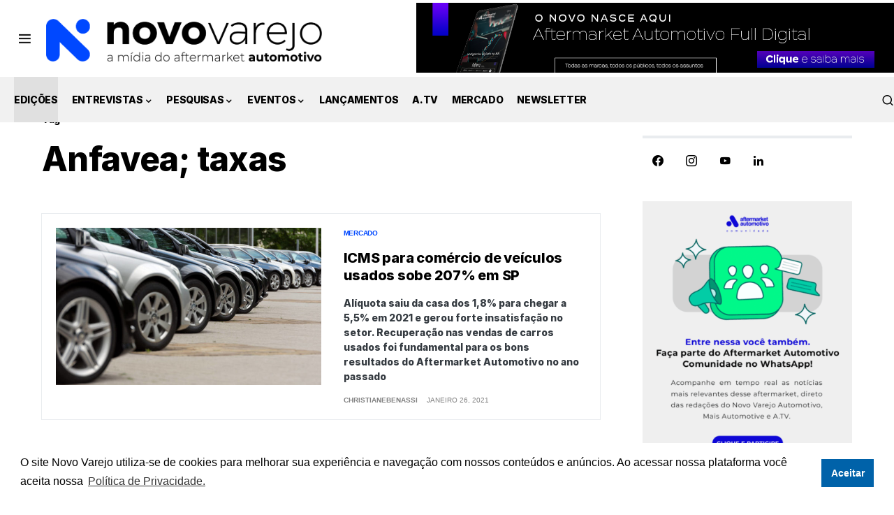

--- FILE ---
content_type: text/html; charset=UTF-8
request_url: https://novovarejoautomotivo.com.br/tag/anfavea-taxas/
body_size: 17892
content:
<!doctype html><html
lang=pt-BR><head><meta
charset=UTF-8><meta
name=viewport content="width=device-width, initial-scale=1"><link
rel=profile href=https://gmpg.org/xfn/11> <script>!function(f,b,e,v,n,t,s)
{if(f.fbq)return;n=f.fbq=function(){n.callMethod?n.callMethod.apply(n,arguments):n.queue.push(arguments)};if(!f._fbq)f._fbq=n;n.push=n;n.loaded=!0;n.version='2.0';n.queue=[];t=b.createElement(e);t.async=!0;t.src=v;s=b.getElementsByTagName(e)[0];s.parentNode.insertBefore(t,s)}(window,document,'script','https://connect.facebook.net/en_US/fbevents.js');fbq('init','997384480419626');fbq('track','PageView');</script> <noscript><img
height=1 width=1 src="https://www.facebook.com/tr?id=997384480419626&ev=PageView&noscript=1"> </noscript> <script async src="https://www.googletagmanager.com/gtag/js?id=UA-36297753-1"></script> <script>window.dataLayer=window.dataLayer||[];function gtag(){dataLayer.push(arguments);}
gtag('js',new Date());gtag('config','UA-36297753-1');</script>  <script async src="https://www.googletagmanager.com/gtag/js?id=G-WMKSJVYJ6C"></script> <script>window.dataLayer=window.dataLayer||[];function gtag(){dataLayer.push(arguments);}
gtag('js',new Date());gtag('config','G-WMKSJVYJ6C');</script> <title>Anfavea; taxas Archives -</title><meta
name=robots content=max-image-preview:large><meta
name=robots content="max-snippet:-1, max-image-preview:large, max-video-preview:-1"><link
rel=canonical href=https://novovarejoautomotivo.com.br/tag/anfavea-taxas/ ><meta
property=og:locale content=pt_BR><meta
property=og:type content=object><meta
property=og:title content="Anfavea; taxas Archives -"><meta
property=og:url content=https://novovarejoautomotivo.com.br/tag/anfavea-taxas/ ><meta
name=twitter:card content=summary_large_image><meta
name=twitter:title content="Anfavea; taxas Archives -"> <script type=application/ld+json class='yoast-schema-graph yoast-schema-graph--main'>{"@context":"https://schema.org","@graph":[{"@type":"Organization","@id":"https://novovarejoautomotivo.com.br/#organization","name":"Novo Varejo Automotivo","url":"https://novovarejoautomotivo.com.br/","sameAs":["https://www.facebook.com/novovarejoautomotivo/","https://www.instagram.com/novovarejo.automotivo/","https://www.linkedin.com/company/novovarejoautomotivo/","https://www.youtube.com/c/ATVmidia"],"logo":{"@type":"ImageObject","@id":"https://novovarejoautomotivo.com.br/#logo","url":"https://novovarejoautomotivo.com.br/wp-content/uploads/2023/05/NV-AUTOMOTIVO-LOGO-2022_0000s_0003_Group-2-copy.png","width":3774,"height":623,"caption":"Novo Varejo Automotivo"},"image":{"@id":"https://novovarejoautomotivo.com.br/#logo"}},{"@type":"WebSite","@id":"https://novovarejoautomotivo.com.br/#website","url":"https://novovarejoautomotivo.com.br/","name":"","description":"Rua Jos\u00e9 Furtado de Mendon\u00e7a, n\u00ba 107 - Jardim Monte Kemel S\u00e3o Paulo SP","publisher":{"@id":"https://novovarejoautomotivo.com.br/#organization"},"potentialAction":{"@type":"SearchAction","target":"https://novovarejoautomotivo.com.br/?s={search_term_string}","query-input":"required name=search_term_string"}},{"@type":"CollectionPage","@id":"https://novovarejoautomotivo.com.br/tag/anfavea-taxas/#webpage","url":"https://novovarejoautomotivo.com.br/tag/anfavea-taxas/","inLanguage":"pt-BR","name":"Anfavea; taxas Archives -","isPartOf":{"@id":"https://novovarejoautomotivo.com.br/#website"}}]}</script> <link
rel=dns-prefetch href=//s.w.org><link
rel=alternate type=application/rss+xml title="Feed para  &raquo;" href=https://novovarejoautomotivo.com.br/feed/ ><link
rel=alternate type=application/rss+xml title="Feed de comentários para  &raquo;" href=https://novovarejoautomotivo.com.br/comments/feed/ ><link
rel=alternate type=application/rss+xml title="Feed de tag para  &raquo; Anfavea; taxas" href=https://novovarejoautomotivo.com.br/tag/anfavea-taxas/feed/ ><link
rel=preload href=https://novovarejoautomotivo.com.br/wp-content/plugins/canvas/assets/fonts/canvas-icons.woff as=font type=font/woff crossorigin> <script>window._wpemojiSettings={"baseUrl":"https:\/\/s.w.org\/images\/core\/emoji\/14.0.0\/72x72\/","ext":".png","svgUrl":"https:\/\/s.w.org\/images\/core\/emoji\/14.0.0\/svg\/","svgExt":".svg","source":{"concatemoji":"https:\/\/novovarejoautomotivo.com.br\/wp-includes\/js\/wp-emoji-release.min.js?ver=6.0.11"}};
/*! This file is auto-generated */
!function(e,a,t){var n,r,o,i=a.createElement("canvas"),p=i.getContext&&i.getContext("2d");function s(e,t){var a=String.fromCharCode,e=(p.clearRect(0,0,i.width,i.height),p.fillText(a.apply(this,e),0,0),i.toDataURL());return p.clearRect(0,0,i.width,i.height),p.fillText(a.apply(this,t),0,0),e===i.toDataURL()}function c(e){var t=a.createElement("script");t.src=e,t.defer=t.type="text/javascript",a.getElementsByTagName("head")[0].appendChild(t)}for(o=Array("flag","emoji"),t.supports={everything:!0,everythingExceptFlag:!0},r=0;r<o.length;r++)t.supports[o[r]]=function(e){if(!p||!p.fillText)return!1;switch(p.textBaseline="top",p.font="600 32px Arial",e){case"flag":return s([127987,65039,8205,9895,65039],[127987,65039,8203,9895,65039])?!1:!s([55356,56826,55356,56819],[55356,56826,8203,55356,56819])&&!s([55356,57332,56128,56423,56128,56418,56128,56421,56128,56430,56128,56423,56128,56447],[55356,57332,8203,56128,56423,8203,56128,56418,8203,56128,56421,8203,56128,56430,8203,56128,56423,8203,56128,56447]);case"emoji":return!s([129777,127995,8205,129778,127999],[129777,127995,8203,129778,127999])}return!1}(o[r]),t.supports.everything=t.supports.everything&&t.supports[o[r]],"flag"!==o[r]&&(t.supports.everythingExceptFlag=t.supports.everythingExceptFlag&&t.supports[o[r]]);t.supports.everythingExceptFlag=t.supports.everythingExceptFlag&&!t.supports.flag,t.DOMReady=!1,t.readyCallback=function(){t.DOMReady=!0},t.supports.everything||(n=function(){t.readyCallback()},a.addEventListener?(a.addEventListener("DOMContentLoaded",n,!1),e.addEventListener("load",n,!1)):(e.attachEvent("onload",n),a.attachEvent("onreadystatechange",function(){"complete"===a.readyState&&t.readyCallback()})),(e=t.source||{}).concatemoji?c(e.concatemoji):e.wpemoji&&e.twemoji&&(c(e.twemoji),c(e.wpemoji)))}(window,document,window._wpemojiSettings);</script> <style>img.wp-smiley,img.emoji{display:inline !important;border:none !important;box-shadow:none !important;height:1em !important;width:1em !important;margin:0
0.07em !important;vertical-align:-0.1em !important;background:none !important;padding:0
!important}</style><link
rel=stylesheet href="https://novovarejoautomotivo.com.br/?w3tc_minify=b7665.css" media=all><link
rel='alternate stylesheet' id=powerkit-icons-css  href='https://novovarejoautomotivo.com.br/wp-content/plugins/powerkit/assets/fonts/powerkit-icons.woff?ver=2.7.8' as=font type=font/wof crossorigin><link
rel=stylesheet href="https://novovarejoautomotivo.com.br/?w3tc_minify=a24cc.css" media=all><style id=global-styles-inline-css>/*<![CDATA[*/body{--wp--preset--color--black:#000;--wp--preset--color--cyan-bluish-gray:#abb8c3;--wp--preset--color--white:#FFF;--wp--preset--color--pale-pink:#f78da7;--wp--preset--color--vivid-red:#cf2e2e;--wp--preset--color--luminous-vivid-orange:#ff6900;--wp--preset--color--luminous-vivid-amber:#fcb900;--wp--preset--color--light-green-cyan:#7bdcb5;--wp--preset--color--vivid-green-cyan:#00d084;--wp--preset--color--pale-cyan-blue:#8ed1fc;--wp--preset--color--vivid-cyan-blue:#0693e3;--wp--preset--color--vivid-purple:#9b51e0;--wp--preset--color--blue:#59BACC;--wp--preset--color--green:#58AD69;--wp--preset--color--orange:#FFBC49;--wp--preset--color--red:#e32c26;--wp--preset--color--gray-50:#f8f9fa;--wp--preset--color--gray-100:#f8f9fb;--wp--preset--color--gray-200:#e9ecef;--wp--preset--color--secondary:#818181;--wp--preset--gradient--vivid-cyan-blue-to-vivid-purple:linear-gradient(135deg,rgba(6,147,227,1) 0%,rgb(155,81,224) 100%);--wp--preset--gradient--light-green-cyan-to-vivid-green-cyan:linear-gradient(135deg,rgb(122,220,180) 0%,rgb(0,208,130) 100%);--wp--preset--gradient--luminous-vivid-amber-to-luminous-vivid-orange:linear-gradient(135deg,rgba(252,185,0,1) 0%,rgba(255,105,0,1) 100%);--wp--preset--gradient--luminous-vivid-orange-to-vivid-red:linear-gradient(135deg,rgba(255,105,0,1) 0%,rgb(207,46,46) 100%);--wp--preset--gradient--very-light-gray-to-cyan-bluish-gray:linear-gradient(135deg,rgb(238,238,238) 0%,rgb(169,184,195) 100%);--wp--preset--gradient--cool-to-warm-spectrum:linear-gradient(135deg,rgb(74,234,220) 0%,rgb(151,120,209) 20%,rgb(207,42,186) 40%,rgb(238,44,130) 60%,rgb(251,105,98) 80%,rgb(254,248,76) 100%);--wp--preset--gradient--blush-light-purple:linear-gradient(135deg,rgb(255,206,236) 0%,rgb(152,150,240) 100%);--wp--preset--gradient--blush-bordeaux:linear-gradient(135deg,rgb(254,205,165) 0%,rgb(254,45,45) 50%,rgb(107,0,62) 100%);--wp--preset--gradient--luminous-dusk:linear-gradient(135deg,rgb(255,203,112) 0%,rgb(199,81,192) 50%,rgb(65,88,208) 100%);--wp--preset--gradient--pale-ocean:linear-gradient(135deg,rgb(255,245,203) 0%,rgb(182,227,212) 50%,rgb(51,167,181) 100%);--wp--preset--gradient--electric-grass:linear-gradient(135deg,rgb(202,248,128) 0%,rgb(113,206,126) 100%);--wp--preset--gradient--midnight:linear-gradient(135deg,rgb(2,3,129) 0%,rgb(40,116,252) 100%);--wp--preset--duotone--dark-grayscale:url('#wp-duotone-dark-grayscale');--wp--preset--duotone--grayscale:url('#wp-duotone-grayscale');--wp--preset--duotone--purple-yellow:url('#wp-duotone-purple-yellow');--wp--preset--duotone--blue-red:url('#wp-duotone-blue-red');--wp--preset--duotone--midnight:url('#wp-duotone-midnight');--wp--preset--duotone--magenta-yellow:url('#wp-duotone-magenta-yellow');--wp--preset--duotone--purple-green:url('#wp-duotone-purple-green');--wp--preset--duotone--blue-orange:url('#wp-duotone-blue-orange');--wp--preset--font-size--small:13px;--wp--preset--font-size--medium:20px;--wp--preset--font-size--large:36px;--wp--preset--font-size--x-large:42px}.has-black-color{color:var(--wp--preset--color--black) !important}.has-cyan-bluish-gray-color{color:var(--wp--preset--color--cyan-bluish-gray) !important}.has-white-color{color:var(--wp--preset--color--white) !important}.has-pale-pink-color{color:var(--wp--preset--color--pale-pink) !important}.has-vivid-red-color{color:var(--wp--preset--color--vivid-red) !important}.has-luminous-vivid-orange-color{color:var(--wp--preset--color--luminous-vivid-orange) !important}.has-luminous-vivid-amber-color{color:var(--wp--preset--color--luminous-vivid-amber) !important}.has-light-green-cyan-color{color:var(--wp--preset--color--light-green-cyan) !important}.has-vivid-green-cyan-color{color:var(--wp--preset--color--vivid-green-cyan) !important}.has-pale-cyan-blue-color{color:var(--wp--preset--color--pale-cyan-blue) !important}.has-vivid-cyan-blue-color{color:var(--wp--preset--color--vivid-cyan-blue) !important}.has-vivid-purple-color{color:var(--wp--preset--color--vivid-purple) !important}.has-black-background-color{background-color:var(--wp--preset--color--black) !important}.has-cyan-bluish-gray-background-color{background-color:var(--wp--preset--color--cyan-bluish-gray) !important}.has-white-background-color{background-color:var(--wp--preset--color--white) !important}.has-pale-pink-background-color{background-color:var(--wp--preset--color--pale-pink) !important}.has-vivid-red-background-color{background-color:var(--wp--preset--color--vivid-red) !important}.has-luminous-vivid-orange-background-color{background-color:var(--wp--preset--color--luminous-vivid-orange) !important}.has-luminous-vivid-amber-background-color{background-color:var(--wp--preset--color--luminous-vivid-amber) !important}.has-light-green-cyan-background-color{background-color:var(--wp--preset--color--light-green-cyan) !important}.has-vivid-green-cyan-background-color{background-color:var(--wp--preset--color--vivid-green-cyan) !important}.has-pale-cyan-blue-background-color{background-color:var(--wp--preset--color--pale-cyan-blue) !important}.has-vivid-cyan-blue-background-color{background-color:var(--wp--preset--color--vivid-cyan-blue) !important}.has-vivid-purple-background-color{background-color:var(--wp--preset--color--vivid-purple) !important}.has-black-border-color{border-color:var(--wp--preset--color--black) !important}.has-cyan-bluish-gray-border-color{border-color:var(--wp--preset--color--cyan-bluish-gray) !important}.has-white-border-color{border-color:var(--wp--preset--color--white) !important}.has-pale-pink-border-color{border-color:var(--wp--preset--color--pale-pink) !important}.has-vivid-red-border-color{border-color:var(--wp--preset--color--vivid-red) !important}.has-luminous-vivid-orange-border-color{border-color:var(--wp--preset--color--luminous-vivid-orange) !important}.has-luminous-vivid-amber-border-color{border-color:var(--wp--preset--color--luminous-vivid-amber) !important}.has-light-green-cyan-border-color{border-color:var(--wp--preset--color--light-green-cyan) !important}.has-vivid-green-cyan-border-color{border-color:var(--wp--preset--color--vivid-green-cyan) !important}.has-pale-cyan-blue-border-color{border-color:var(--wp--preset--color--pale-cyan-blue) !important}.has-vivid-cyan-blue-border-color{border-color:var(--wp--preset--color--vivid-cyan-blue) !important}.has-vivid-purple-border-color{border-color:var(--wp--preset--color--vivid-purple) !important}.has-vivid-cyan-blue-to-vivid-purple-gradient-background{background:var(--wp--preset--gradient--vivid-cyan-blue-to-vivid-purple) !important}.has-light-green-cyan-to-vivid-green-cyan-gradient-background{background:var(--wp--preset--gradient--light-green-cyan-to-vivid-green-cyan) !important}.has-luminous-vivid-amber-to-luminous-vivid-orange-gradient-background{background:var(--wp--preset--gradient--luminous-vivid-amber-to-luminous-vivid-orange) !important}.has-luminous-vivid-orange-to-vivid-red-gradient-background{background:var(--wp--preset--gradient--luminous-vivid-orange-to-vivid-red) !important}.has-very-light-gray-to-cyan-bluish-gray-gradient-background{background:var(--wp--preset--gradient--very-light-gray-to-cyan-bluish-gray) !important}.has-cool-to-warm-spectrum-gradient-background{background:var(--wp--preset--gradient--cool-to-warm-spectrum) !important}.has-blush-light-purple-gradient-background{background:var(--wp--preset--gradient--blush-light-purple) !important}.has-blush-bordeaux-gradient-background{background:var(--wp--preset--gradient--blush-bordeaux) !important}.has-luminous-dusk-gradient-background{background:var(--wp--preset--gradient--luminous-dusk) !important}.has-pale-ocean-gradient-background{background:var(--wp--preset--gradient--pale-ocean) !important}.has-electric-grass-gradient-background{background:var(--wp--preset--gradient--electric-grass) !important}.has-midnight-gradient-background{background:var(--wp--preset--gradient--midnight) !important}.has-small-font-size{font-size:var(--wp--preset--font-size--small) !important}.has-medium-font-size{font-size:var(--wp--preset--font-size--medium) !important}.has-large-font-size{font-size:var(--wp--preset--font-size--large) !important}.has-x-large-font-size{font-size:var(--wp--preset--font-size--x-large) !important}/*]]>*/</style><link
rel=stylesheet href="https://novovarejoautomotivo.com.br/?w3tc_minify=2297f.css" media=all><style id=csco-styles-inline-css>.searchwp-live-search-no-min-chars:after{content:"Continue typing"}</style><link
rel=stylesheet href="https://novovarejoautomotivo.com.br/?w3tc_minify=5ea34.css" media=all> <script src="https://novovarejoautomotivo.com.br/?w3tc_minify=c661d.js"></script> <script id=email-subscribers-js-extra>var es_data={"messages":{"es_empty_email_notice":"Digite o endere\u00e7o de e-mail","es_rate_limit_notice":"Voc\u00ea precisa aguardar um pouco antes de se inscrever novamente","es_single_optin_success_message":"Inscrito com sucesso.","es_double_optin_success_message":"Sua assinatura foi bem sucedida! Verifique sua caixa de correio e confirme sua assinatura. Se voc\u00ea n\u00e3o vir o email em alguns minutos, verifique a pasta spam \/ lixo eletr\u00f4nico.","es_email_exists_notice":"O endere\u00e7o de e-mail j\u00e1 existe!","es_unexpected_error_notice":"Ops .. Ocorreu um erro inesperado.","es_invalid_email_notice":"Endere\u00e7o de email invalido","es_try_later_notice":"Por favor, tente depois de algum tempo"},"es_ajax_url":"https:\/\/novovarejoautomotivo.com.br\/wp-admin\/admin-ajax.php"};</script> <script src="https://novovarejoautomotivo.com.br/?w3tc_minify=949db.js"></script> <link
rel=https://api.w.org/ href=https://novovarejoautomotivo.com.br/wp-json/ ><link
rel=alternate type=application/json href=https://novovarejoautomotivo.com.br/wp-json/wp/v2/tags/5806><link
rel=EditURI type=application/rsd+xml title=RSD href=https://novovarejoautomotivo.com.br/xmlrpc.php?rsd><link
rel=wlwmanifest type=application/wlwmanifest+xml href=https://novovarejoautomotivo.com.br/wp-includes/wlwmanifest.xml><meta
name=generator content="WordPress 6.0.11"><meta
name=generator content="Seriously Simple Podcasting 2.0.1"><link
rel=preload href=https://novovarejoautomotivo.com.br/wp-content/plugins/absolute-reviews/fonts/absolute-reviews-icons.woff as=font type=font/woff crossorigin><style media=screen>.g{margin:0px;padding:0px;overflow:hidden;line-height:1;zoom:1}.g
img{height:auto}.g-col{position:relative;float:left}.g-col:first-child{margin-left:0}.g-col:last-child{margin-right:0}.g-2{margin:0px;width:100%;max-width:1000px;height:100%;max-height:100px}.g-3{margin:0px;width:100%;max-width:1200px;height:100%;max-height:145px}.g-4{margin:0px;width:100%;max-width:400px;height:100%;max-height:300px}@media only screen and (max-width: 480px){.g-col,.g-dyn,.g-single{width:100%;margin-left:0;margin-right:0}}</style><link
rel=preload href=https://novovarejoautomotivo.com.br/wp-content/plugins/advanced-popups/fonts/advanced-popups-icons.woff as=font type=font/woff crossorigin><style media=all id=canvas-blocks-dynamic-styles></style><link
rel=alternate type=application/rss+xml title="Feed RSS do Podcast" href=https://novovarejoautomotivo.com.br/feed/podcast><style id=csco-theme-typography>/*<![CDATA[*/:root{--cs-font-base-family:Inter;--cs-font-base-size:1rem;--cs-font-base-weight:400;--cs-font-base-style:normal;--cs-font-base-letter-spacing:normal;--cs-font-base-line-height:1.5;--cs-font-primary-family:Inter;--cs-font-primary-size:0.875rem;--cs-font-primary-weight:600;--cs-font-primary-style:normal;--cs-font-primary-letter-spacing:-0.025em;--cs-font-primary-text-transform:none;--cs-font-secondary-family:Inter;--cs-font-secondary-size:0.75rem;--cs-font-secondary-weight:400;--cs-font-secondary-style:normal;--cs-font-secondary-letter-spacing:normal;--cs-font-secondary-text-transform:none;--cs-font-category-family:-apple-system,BlinkMacSystemFont,"Segoe UI",Roboto,Oxygen-Sans,Ubuntu,Cantarell,"Helvetica Neue";--cs-font-category-size:0.625rem;--cs-font-category-weight:700;--cs-font-category-style:normal;--cs-font-category-letter-spacing:-0.025em;--cs-font-category-text-transform:uppercase;--cs-font-post-meta-family:-apple-system,BlinkMacSystemFont,"Segoe UI",Roboto,Oxygen-Sans,Ubuntu,Cantarell,"Helvetica Neue";--cs-font-post-meta-size:0.6255rem;--cs-font-post-meta-weight:400;--cs-font-post-meta-style:normal;--cs-font-post-meta-letter-spacing:normal;--cs-font-post-meta-text-transform:uppercase;--cs-font-input-family:Inter;--cs-font-input-size:0.75rem;--cs-font-input-line-height:1.625rem;--cs-font-input-weight:400;--cs-font-input-style:normal;--cs-font-input-letter-spacing:normal;--cs-font-input-text-transform:none;--cs-font-post-subtitle-family:inherit;--cs-font-post-subtitle-size:1.25rem;--cs-font-post-subtitle-letter-spacing:normal;--cs-font-post-content-family:-apple-system,BlinkMacSystemFont,"Segoe UI",Roboto,Oxygen-Sans,Ubuntu,Cantarell,"Helvetica Neue",sans-serif;--cs-font-post-content-size:1rem;--cs-font-post-content-letter-spacing:normal;--cs-font-entry-summary-family:Inter;--cs-font-entry-summary-size:1rem;--cs-font-entry-summary-letter-spacing:normal;--cs-font-entry-excerpt-family:Inter;--cs-font-entry-excerpt-size:0.875rem;--cs-font-entry-excerpt-letter-spacing:normal;--cs-font-main-logo-family:Inter;--cs-font-main-logo-size:1.5rem;--cs-font-main-logo-weight:700;--cs-font-main-logo-style:normal;--cs-font-main-logo-letter-spacing:-0.075em;--cs-font-main-logo-text-transform:none;--cs-font-large-logo-family:Inter;--cs-font-large-logo-size:1.75rem;--cs-font-large-logo-weight:700;--cs-font-large-logo-style:normal;--cs-font-large-logo-letter-spacing:-0.075em;--cs-font-large-logo-text-transform:none;--cs-font-footer-logo-family:Inter;--cs-font-footer-logo-size:1.5rem;--cs-font-footer-logo-weight:700;--cs-font-footer-logo-style:normal;--cs-font-footer-logo-letter-spacing:-0.075em;--cs-font-footer-logo-text-transform:none;--cs-font-headings-family:Inter;--cs-font-headings-weight:700;--cs-font-headings-style:normal;--cs-font-headings-line-height:1.25;--cs-font-headings-letter-spacing:-0.0125em;--cs-font-headings-text-transform:none;--cs-font-styled-heading-line-height:1.3em;--cs-font-decorated-heading-family:Inter;--cs-font-decorated-heading-font-size:1.25rem;--cs-font-decorated-heading-weight:700;--cs-font-decorated-heading-style:normal;--cs-font-decorated-heading-line-height:-0.025em;--cs-font-decorated-heading-letter-spacing:normal;--cs-font-decorated-heading-text-transform:none;--cs-font-menu-family:Inter;--cs-font-menu-size:0.875rem;--cs-font-menu-weight:700;--cs-font-menu-style:normal;--cs-font-menu-letter-spacing:-0.025em;--cs-font-menu-text-transform:none;--cs-font-submenu-family:Inter;--cs-font-submenu-size:0.875rem;--cs-font-submenu-weight:400;--cs-font-submenu-style:normal;--cs-font-submenu-letter-spacing:normal;--cs-font-submenu-text-transform:none;--cs-font-section-headings-family:Inter;--cs-font-section-headings-size:1rem;--cs-font-section-headings-weight:800;--cs-font-section-headings-style:normal;--cs-font-section-headings-letter-spacing:-0.025em;--cs-font-section-headings-text-transform:none}.cs-header__widgets-column{--cs-font-section-headings-family:Inter;--cs-font-section-headings-size:1.125rem;--cs-font-section-headings-weight:800;--cs-font-section-headings-style:normal;--cs-font-section-headings-letter-spacing:-0.025em;--cs-font-section-headings-text-transform:none}/*]]>*/</style><link
rel=icon href=https://novovarejoautomotivo.com.br/wp-content/uploads/2022/08/favicon-80x80.jpg sizes=32x32><link
rel=icon href=https://novovarejoautomotivo.com.br/wp-content/uploads/2022/08/favicon.jpg sizes=192x192><link
rel=apple-touch-icon href=https://novovarejoautomotivo.com.br/wp-content/uploads/2022/08/favicon.jpg><meta
name=msapplication-TileImage content=https://novovarejoautomotivo.com.br/wp-content/uploads/2022/08/favicon.jpg><style id=wp-custom-css>.cs-page__archive-count{display:none}.cs-offcanvas .cs-offcanvas__header .cs-offcanvas__nav .cs-logo .cs-header__logo
img{display:block;width:220px!important;max-width:inherit;max-height:100%;-webkit-transition:0.25s;transition:0.25s}@media(max-width: 992px){.cs-sidebar-right .cs-content-area#primary{grid-area:column-1}}@media only screen and (max-width: 767px){.wp-block-image
.aligncenter{margin-left:20px;margin-right:20px}img.lazy-active.lazyautosizes.pk-lazyloaded{padding:0
20px 0 20px}.cnvs-block-section-1585838846586{margin-bottom:30px !important;padding-top:48px !important;padding-left:20px !important;padding-right:20px !important}.cs-header__inner-desktop{display:block}.cs-header__inner-mobile{display:none}.cs-header.cs-header-four .cs-header__inner-wrapper{position:relative;height:auto!important;-webkit-transition:0.25s;transition:0.25s;padding:0px
0px 0px 0px}.cs-header__item.item-ads{display:block;width:100%;height:0px;background-color:transparent;max-width:100%;left:0px;position:absolute;top:150px;z-index:-10}.cs-header.cs-header-four .cs-header__inner-wrapper>.cs-col-left{-webkit-box-flex:0;-ms-flex:0 1 auto;flex:0 1 auto;padding-right:0px;padding-left:20px}.img-banner-topo{width:100%;height:auto!important;object-fit:fill}.cs-header__inner{display:none;opacity:0!important}.mobile-only{display:none}.desktop-only{display:block}.g-4{margin:0px;width:100%;max-width:100% !important;height:100%;max-height:100%}@media(max-width: 998px){.mobile-only{display:block !important}.desktop-only{display:none !important}}}</style><style id=kirki-inline-styles>/*<![CDATA[*/:root,[site-data-scheme="default"]{--cs-color-site-background:#FFF;--cs-color-search-background:#fff;--cs-color-header-background:#f1f1f1;--cs-color-submenu-background:#FFF;--cs-color-footer-background:#f1f1f1}:root,[data-scheme="default"]{--cs-color-accent:#fff;--cs-color-accent-contrast:#FFF;--cs-color-secondary:#818181;--cs-palette-color-secondary:#818181;--cs-color-secondary-contrast:#fff;--cs-color-styled-heading:#0048ff;--cs-color-styled-heading-contrast:#fff;--cs-color-styled-heading-hover:#0048ff;--cs-color-styled-heading-hover-contrast:#fff;--cs-color-styled-category:rgba(0,0,0,0.3);--cs-color-styled-category-contrast:#fff;--cs-color-styled-category-hover:#000;--cs-color-styled-category-hover-contrast:#FFF;--cs-color-category:#0048ff;--cs-color-category-hover:#000;--cs-color-category-underline:rgba(255,255,255,0);--cs-color-button:#000;--cs-color-button-contrast:#FFF;--cs-color-button-hover:#282828;--cs-color-button-hover-contrast:#FFF;--cs-color-overlay-background:rgba(0,0,0,0.25)}[site-data-scheme="dark"]{--cs-color-site-background:#1c1c1c;--cs-color-search-background:#fff;--cs-color-header-background:#f1f1f1;--cs-color-submenu-background:#1c1c1c;--cs-color-footer-background:#f1f1f1}[data-scheme="dark"]{--cs-color-accent:#0048ff;--cs-color-accent-contrast:#000;--cs-color-secondary:#858585;--cs-palette-color-secondary:#858585;--cs-color-secondary-contrast:#000;--cs-color-styled-heading:#0048ff;--cs-color-styled-heading-contrast:#000;--cs-color-styled-heading-hover:#0048ff;--cs-color-styled-heading-hover-contrast:#000;--cs-color-styled-category:#000;--cs-color-styled-category-contrast:#FFF;--cs-color-styled-category-hover:#0048ff;--cs-color-styled-category-hover-contrast:#000;--cs-color-category:#0048ff;--cs-color-category-hover:#FFF;--cs-color-category-underline:rgba(255,255,255,0);--cs-color-button:#3d3d3d;--cs-color-button-contrast:#FFF;--cs-color-button-hover:#242424;--cs-color-button-hover-contrast:#FFF;--cs-color-overlay-background:rgba(0,0,0,0.25)}:root{--cs-common-border-radius:0;--cs-primary-border-radius:0px;--cs-secondary-border-radius:50%;--cs-styled-category-border-radius:0;--cs-image-border-radius:0px;--cs-header-initial-height:130px;--cs-header-height:60px}:root .cnvs-block-section-heading, [data-scheme="default"] .cnvs-block-section-heading, [data-scheme="dark"] [data-scheme="default"] .cnvs-block-section-heading{--cnvs-section-heading-border-color:#e9ecef}[data-scheme="dark"] .cnvs-block-section-heading{--cnvs-section-heading-border-color:#49494b}:root .cs-header__widgets-column .cnvs-block-section-heading, [data-scheme="dark"] [data-scheme="default"] .cs-header__widgets-column .cnvs-block-section-heading{--cnvs-section-heading-border-color:#e9ecef}[data-scheme="dark"] .cs-header__widgets-column .cnvs-block-section-heading{--cnvs-section-heading-border-color:#49494b}.cs-search__posts{--cs-image-border-radius:50%!important}@font-face{font-family:'Inter';font-style:normal;font-weight:400;font-display:swap;src:url(https://novovarejoautomotivo.com.br/wp-content/fonts/inter/font) format('woff');unicode-range:U+0460-052F,U+1C80-1C8A,U+20B4,U+2DE0-2DFF,U+A640-A69F,U+FE2E-FE2F}@font-face{font-family:'Inter';font-style:normal;font-weight:400;font-display:swap;src:url(https://novovarejoautomotivo.com.br/wp-content/fonts/inter/font) format('woff');unicode-range:U+0301,U+0400-045F,U+0490-0491,U+04B0-04B1,U+2116}@font-face{font-family:'Inter';font-style:normal;font-weight:400;font-display:swap;src:url(https://novovarejoautomotivo.com.br/wp-content/fonts/inter/font) format('woff');unicode-range:U+1F00-1FFF}@font-face{font-family:'Inter';font-style:normal;font-weight:400;font-display:swap;src:url(https://novovarejoautomotivo.com.br/wp-content/fonts/inter/font) format('woff');unicode-range:U+0370-0377,U+037A-037F,U+0384-038A,U+038C,U+038E-03A1,U+03A3-03FF}@font-face{font-family:'Inter';font-style:normal;font-weight:400;font-display:swap;src:url(https://novovarejoautomotivo.com.br/wp-content/fonts/inter/font) format('woff');unicode-range:U+0102-0103,U+0110-0111,U+0128-0129,U+0168-0169,U+01A0-01A1,U+01AF-01B0,U+0300-0301,U+0303-0304,U+0308-0309,U+0323,U+0329,U+1EA0-1EF9,U+20AB}@font-face{font-family:'Inter';font-style:normal;font-weight:400;font-display:swap;src:url(https://novovarejoautomotivo.com.br/wp-content/fonts/inter/font) format('woff');unicode-range:U+0100-02BA,U+02BD-02C5,U+02C7-02CC,U+02CE-02D7,U+02DD-02FF,U+0304,U+0308,U+0329,U+1D00-1DBF,U+1E00-1E9F,U+1EF2-1EFF,U+2020,U+20A0-20AB,U+20AD-20C0,U+2113,U+2C60-2C7F,U+A720-A7FF}@font-face{font-family:'Inter';font-style:normal;font-weight:400;font-display:swap;src:url(https://novovarejoautomotivo.com.br/wp-content/fonts/inter/font) format('woff');unicode-range:U+0000-00FF,U+0131,U+0152-0153,U+02BB-02BC,U+02C6,U+02DA,U+02DC,U+0304,U+0308,U+0329,U+2000-206F,U+20AC,U+2122,U+2191,U+2193,U+2212,U+2215,U+FEFF,U+FFFD}@font-face{font-family:'Inter';font-style:normal;font-weight:600;font-display:swap;src:url(https://novovarejoautomotivo.com.br/wp-content/fonts/inter/font) format('woff');unicode-range:U+0460-052F,U+1C80-1C8A,U+20B4,U+2DE0-2DFF,U+A640-A69F,U+FE2E-FE2F}@font-face{font-family:'Inter';font-style:normal;font-weight:600;font-display:swap;src:url(https://novovarejoautomotivo.com.br/wp-content/fonts/inter/font) format('woff');unicode-range:U+0301,U+0400-045F,U+0490-0491,U+04B0-04B1,U+2116}@font-face{font-family:'Inter';font-style:normal;font-weight:600;font-display:swap;src:url(https://novovarejoautomotivo.com.br/wp-content/fonts/inter/font) format('woff');unicode-range:U+1F00-1FFF}@font-face{font-family:'Inter';font-style:normal;font-weight:600;font-display:swap;src:url(https://novovarejoautomotivo.com.br/wp-content/fonts/inter/font) format('woff');unicode-range:U+0370-0377,U+037A-037F,U+0384-038A,U+038C,U+038E-03A1,U+03A3-03FF}@font-face{font-family:'Inter';font-style:normal;font-weight:600;font-display:swap;src:url(https://novovarejoautomotivo.com.br/wp-content/fonts/inter/font) format('woff');unicode-range:U+0102-0103,U+0110-0111,U+0128-0129,U+0168-0169,U+01A0-01A1,U+01AF-01B0,U+0300-0301,U+0303-0304,U+0308-0309,U+0323,U+0329,U+1EA0-1EF9,U+20AB}@font-face{font-family:'Inter';font-style:normal;font-weight:600;font-display:swap;src:url(https://novovarejoautomotivo.com.br/wp-content/fonts/inter/font) format('woff');unicode-range:U+0100-02BA,U+02BD-02C5,U+02C7-02CC,U+02CE-02D7,U+02DD-02FF,U+0304,U+0308,U+0329,U+1D00-1DBF,U+1E00-1E9F,U+1EF2-1EFF,U+2020,U+20A0-20AB,U+20AD-20C0,U+2113,U+2C60-2C7F,U+A720-A7FF}@font-face{font-family:'Inter';font-style:normal;font-weight:600;font-display:swap;src:url(https://novovarejoautomotivo.com.br/wp-content/fonts/inter/font) format('woff');unicode-range:U+0000-00FF,U+0131,U+0152-0153,U+02BB-02BC,U+02C6,U+02DA,U+02DC,U+0304,U+0308,U+0329,U+2000-206F,U+20AC,U+2122,U+2191,U+2193,U+2212,U+2215,U+FEFF,U+FFFD}@font-face{font-family:'Inter';font-style:normal;font-weight:700;font-display:swap;src:url(https://novovarejoautomotivo.com.br/wp-content/fonts/inter/font) format('woff');unicode-range:U+0460-052F,U+1C80-1C8A,U+20B4,U+2DE0-2DFF,U+A640-A69F,U+FE2E-FE2F}@font-face{font-family:'Inter';font-style:normal;font-weight:700;font-display:swap;src:url(https://novovarejoautomotivo.com.br/wp-content/fonts/inter/font) format('woff');unicode-range:U+0301,U+0400-045F,U+0490-0491,U+04B0-04B1,U+2116}@font-face{font-family:'Inter';font-style:normal;font-weight:700;font-display:swap;src:url(https://novovarejoautomotivo.com.br/wp-content/fonts/inter/font) format('woff');unicode-range:U+1F00-1FFF}@font-face{font-family:'Inter';font-style:normal;font-weight:700;font-display:swap;src:url(https://novovarejoautomotivo.com.br/wp-content/fonts/inter/font) format('woff');unicode-range:U+0370-0377,U+037A-037F,U+0384-038A,U+038C,U+038E-03A1,U+03A3-03FF}@font-face{font-family:'Inter';font-style:normal;font-weight:700;font-display:swap;src:url(https://novovarejoautomotivo.com.br/wp-content/fonts/inter/font) format('woff');unicode-range:U+0102-0103,U+0110-0111,U+0128-0129,U+0168-0169,U+01A0-01A1,U+01AF-01B0,U+0300-0301,U+0303-0304,U+0308-0309,U+0323,U+0329,U+1EA0-1EF9,U+20AB}@font-face{font-family:'Inter';font-style:normal;font-weight:700;font-display:swap;src:url(https://novovarejoautomotivo.com.br/wp-content/fonts/inter/font) format('woff');unicode-range:U+0100-02BA,U+02BD-02C5,U+02C7-02CC,U+02CE-02D7,U+02DD-02FF,U+0304,U+0308,U+0329,U+1D00-1DBF,U+1E00-1E9F,U+1EF2-1EFF,U+2020,U+20A0-20AB,U+20AD-20C0,U+2113,U+2C60-2C7F,U+A720-A7FF}@font-face{font-family:'Inter';font-style:normal;font-weight:700;font-display:swap;src:url(https://novovarejoautomotivo.com.br/wp-content/fonts/inter/font) format('woff');unicode-range:U+0000-00FF,U+0131,U+0152-0153,U+02BB-02BC,U+02C6,U+02DA,U+02DC,U+0304,U+0308,U+0329,U+2000-206F,U+20AC,U+2122,U+2191,U+2193,U+2212,U+2215,U+FEFF,U+FFFD}@font-face{font-family:'Inter';font-style:normal;font-weight:800;font-display:swap;src:url(https://novovarejoautomotivo.com.br/wp-content/fonts/inter/font) format('woff');unicode-range:U+0460-052F,U+1C80-1C8A,U+20B4,U+2DE0-2DFF,U+A640-A69F,U+FE2E-FE2F}@font-face{font-family:'Inter';font-style:normal;font-weight:800;font-display:swap;src:url(https://novovarejoautomotivo.com.br/wp-content/fonts/inter/font) format('woff');unicode-range:U+0301,U+0400-045F,U+0490-0491,U+04B0-04B1,U+2116}@font-face{font-family:'Inter';font-style:normal;font-weight:800;font-display:swap;src:url(https://novovarejoautomotivo.com.br/wp-content/fonts/inter/font) format('woff');unicode-range:U+1F00-1FFF}@font-face{font-family:'Inter';font-style:normal;font-weight:800;font-display:swap;src:url(https://novovarejoautomotivo.com.br/wp-content/fonts/inter/font) format('woff');unicode-range:U+0370-0377,U+037A-037F,U+0384-038A,U+038C,U+038E-03A1,U+03A3-03FF}@font-face{font-family:'Inter';font-style:normal;font-weight:800;font-display:swap;src:url(https://novovarejoautomotivo.com.br/wp-content/fonts/inter/font) format('woff');unicode-range:U+0102-0103,U+0110-0111,U+0128-0129,U+0168-0169,U+01A0-01A1,U+01AF-01B0,U+0300-0301,U+0303-0304,U+0308-0309,U+0323,U+0329,U+1EA0-1EF9,U+20AB}@font-face{font-family:'Inter';font-style:normal;font-weight:800;font-display:swap;src:url(https://novovarejoautomotivo.com.br/wp-content/fonts/inter/font) format('woff');unicode-range:U+0100-02BA,U+02BD-02C5,U+02C7-02CC,U+02CE-02D7,U+02DD-02FF,U+0304,U+0308,U+0329,U+1D00-1DBF,U+1E00-1E9F,U+1EF2-1EFF,U+2020,U+20A0-20AB,U+20AD-20C0,U+2113,U+2C60-2C7F,U+A720-A7FF}@font-face{font-family:'Inter';font-style:normal;font-weight:800;font-display:swap;src:url(https://novovarejoautomotivo.com.br/wp-content/fonts/inter/font) format('woff');unicode-range:U+0000-00FF,U+0131,U+0152-0153,U+02BB-02BC,U+02C6,U+02DA,U+02DC,U+0304,U+0308,U+0329,U+2000-206F,U+20AC,U+2122,U+2191,U+2193,U+2212,U+2215,U+FEFF,U+FFFD}@font-face{font-family:'Inter';font-style:normal;font-weight:400;font-display:swap;src:url(https://novovarejoautomotivo.com.br/wp-content/fonts/inter/font) format('woff');unicode-range:U+0460-052F,U+1C80-1C8A,U+20B4,U+2DE0-2DFF,U+A640-A69F,U+FE2E-FE2F}@font-face{font-family:'Inter';font-style:normal;font-weight:400;font-display:swap;src:url(https://novovarejoautomotivo.com.br/wp-content/fonts/inter/font) format('woff');unicode-range:U+0301,U+0400-045F,U+0490-0491,U+04B0-04B1,U+2116}@font-face{font-family:'Inter';font-style:normal;font-weight:400;font-display:swap;src:url(https://novovarejoautomotivo.com.br/wp-content/fonts/inter/font) format('woff');unicode-range:U+1F00-1FFF}@font-face{font-family:'Inter';font-style:normal;font-weight:400;font-display:swap;src:url(https://novovarejoautomotivo.com.br/wp-content/fonts/inter/font) format('woff');unicode-range:U+0370-0377,U+037A-037F,U+0384-038A,U+038C,U+038E-03A1,U+03A3-03FF}@font-face{font-family:'Inter';font-style:normal;font-weight:400;font-display:swap;src:url(https://novovarejoautomotivo.com.br/wp-content/fonts/inter/font) format('woff');unicode-range:U+0102-0103,U+0110-0111,U+0128-0129,U+0168-0169,U+01A0-01A1,U+01AF-01B0,U+0300-0301,U+0303-0304,U+0308-0309,U+0323,U+0329,U+1EA0-1EF9,U+20AB}@font-face{font-family:'Inter';font-style:normal;font-weight:400;font-display:swap;src:url(https://novovarejoautomotivo.com.br/wp-content/fonts/inter/font) format('woff');unicode-range:U+0100-02BA,U+02BD-02C5,U+02C7-02CC,U+02CE-02D7,U+02DD-02FF,U+0304,U+0308,U+0329,U+1D00-1DBF,U+1E00-1E9F,U+1EF2-1EFF,U+2020,U+20A0-20AB,U+20AD-20C0,U+2113,U+2C60-2C7F,U+A720-A7FF}@font-face{font-family:'Inter';font-style:normal;font-weight:400;font-display:swap;src:url(https://novovarejoautomotivo.com.br/wp-content/fonts/inter/font) format('woff');unicode-range:U+0000-00FF,U+0131,U+0152-0153,U+02BB-02BC,U+02C6,U+02DA,U+02DC,U+0304,U+0308,U+0329,U+2000-206F,U+20AC,U+2122,U+2191,U+2193,U+2212,U+2215,U+FEFF,U+FFFD}@font-face{font-family:'Inter';font-style:normal;font-weight:600;font-display:swap;src:url(https://novovarejoautomotivo.com.br/wp-content/fonts/inter/font) format('woff');unicode-range:U+0460-052F,U+1C80-1C8A,U+20B4,U+2DE0-2DFF,U+A640-A69F,U+FE2E-FE2F}@font-face{font-family:'Inter';font-style:normal;font-weight:600;font-display:swap;src:url(https://novovarejoautomotivo.com.br/wp-content/fonts/inter/font) format('woff');unicode-range:U+0301,U+0400-045F,U+0490-0491,U+04B0-04B1,U+2116}@font-face{font-family:'Inter';font-style:normal;font-weight:600;font-display:swap;src:url(https://novovarejoautomotivo.com.br/wp-content/fonts/inter/font) format('woff');unicode-range:U+1F00-1FFF}@font-face{font-family:'Inter';font-style:normal;font-weight:600;font-display:swap;src:url(https://novovarejoautomotivo.com.br/wp-content/fonts/inter/font) format('woff');unicode-range:U+0370-0377,U+037A-037F,U+0384-038A,U+038C,U+038E-03A1,U+03A3-03FF}@font-face{font-family:'Inter';font-style:normal;font-weight:600;font-display:swap;src:url(https://novovarejoautomotivo.com.br/wp-content/fonts/inter/font) format('woff');unicode-range:U+0102-0103,U+0110-0111,U+0128-0129,U+0168-0169,U+01A0-01A1,U+01AF-01B0,U+0300-0301,U+0303-0304,U+0308-0309,U+0323,U+0329,U+1EA0-1EF9,U+20AB}@font-face{font-family:'Inter';font-style:normal;font-weight:600;font-display:swap;src:url(https://novovarejoautomotivo.com.br/wp-content/fonts/inter/font) format('woff');unicode-range:U+0100-02BA,U+02BD-02C5,U+02C7-02CC,U+02CE-02D7,U+02DD-02FF,U+0304,U+0308,U+0329,U+1D00-1DBF,U+1E00-1E9F,U+1EF2-1EFF,U+2020,U+20A0-20AB,U+20AD-20C0,U+2113,U+2C60-2C7F,U+A720-A7FF}@font-face{font-family:'Inter';font-style:normal;font-weight:600;font-display:swap;src:url(https://novovarejoautomotivo.com.br/wp-content/fonts/inter/font) format('woff');unicode-range:U+0000-00FF,U+0131,U+0152-0153,U+02BB-02BC,U+02C6,U+02DA,U+02DC,U+0304,U+0308,U+0329,U+2000-206F,U+20AC,U+2122,U+2191,U+2193,U+2212,U+2215,U+FEFF,U+FFFD}@font-face{font-family:'Inter';font-style:normal;font-weight:700;font-display:swap;src:url(https://novovarejoautomotivo.com.br/wp-content/fonts/inter/font) format('woff');unicode-range:U+0460-052F,U+1C80-1C8A,U+20B4,U+2DE0-2DFF,U+A640-A69F,U+FE2E-FE2F}@font-face{font-family:'Inter';font-style:normal;font-weight:700;font-display:swap;src:url(https://novovarejoautomotivo.com.br/wp-content/fonts/inter/font) format('woff');unicode-range:U+0301,U+0400-045F,U+0490-0491,U+04B0-04B1,U+2116}@font-face{font-family:'Inter';font-style:normal;font-weight:700;font-display:swap;src:url(https://novovarejoautomotivo.com.br/wp-content/fonts/inter/font) format('woff');unicode-range:U+1F00-1FFF}@font-face{font-family:'Inter';font-style:normal;font-weight:700;font-display:swap;src:url(https://novovarejoautomotivo.com.br/wp-content/fonts/inter/font) format('woff');unicode-range:U+0370-0377,U+037A-037F,U+0384-038A,U+038C,U+038E-03A1,U+03A3-03FF}@font-face{font-family:'Inter';font-style:normal;font-weight:700;font-display:swap;src:url(https://novovarejoautomotivo.com.br/wp-content/fonts/inter/font) format('woff');unicode-range:U+0102-0103,U+0110-0111,U+0128-0129,U+0168-0169,U+01A0-01A1,U+01AF-01B0,U+0300-0301,U+0303-0304,U+0308-0309,U+0323,U+0329,U+1EA0-1EF9,U+20AB}@font-face{font-family:'Inter';font-style:normal;font-weight:700;font-display:swap;src:url(https://novovarejoautomotivo.com.br/wp-content/fonts/inter/font) format('woff');unicode-range:U+0100-02BA,U+02BD-02C5,U+02C7-02CC,U+02CE-02D7,U+02DD-02FF,U+0304,U+0308,U+0329,U+1D00-1DBF,U+1E00-1E9F,U+1EF2-1EFF,U+2020,U+20A0-20AB,U+20AD-20C0,U+2113,U+2C60-2C7F,U+A720-A7FF}@font-face{font-family:'Inter';font-style:normal;font-weight:700;font-display:swap;src:url(https://novovarejoautomotivo.com.br/wp-content/fonts/inter/font) format('woff');unicode-range:U+0000-00FF,U+0131,U+0152-0153,U+02BB-02BC,U+02C6,U+02DA,U+02DC,U+0304,U+0308,U+0329,U+2000-206F,U+20AC,U+2122,U+2191,U+2193,U+2212,U+2215,U+FEFF,U+FFFD}@font-face{font-family:'Inter';font-style:normal;font-weight:800;font-display:swap;src:url(https://novovarejoautomotivo.com.br/wp-content/fonts/inter/font) format('woff');unicode-range:U+0460-052F,U+1C80-1C8A,U+20B4,U+2DE0-2DFF,U+A640-A69F,U+FE2E-FE2F}@font-face{font-family:'Inter';font-style:normal;font-weight:800;font-display:swap;src:url(https://novovarejoautomotivo.com.br/wp-content/fonts/inter/font) format('woff');unicode-range:U+0301,U+0400-045F,U+0490-0491,U+04B0-04B1,U+2116}@font-face{font-family:'Inter';font-style:normal;font-weight:800;font-display:swap;src:url(https://novovarejoautomotivo.com.br/wp-content/fonts/inter/font) format('woff');unicode-range:U+1F00-1FFF}@font-face{font-family:'Inter';font-style:normal;font-weight:800;font-display:swap;src:url(https://novovarejoautomotivo.com.br/wp-content/fonts/inter/font) format('woff');unicode-range:U+0370-0377,U+037A-037F,U+0384-038A,U+038C,U+038E-03A1,U+03A3-03FF}@font-face{font-family:'Inter';font-style:normal;font-weight:800;font-display:swap;src:url(https://novovarejoautomotivo.com.br/wp-content/fonts/inter/font) format('woff');unicode-range:U+0102-0103,U+0110-0111,U+0128-0129,U+0168-0169,U+01A0-01A1,U+01AF-01B0,U+0300-0301,U+0303-0304,U+0308-0309,U+0323,U+0329,U+1EA0-1EF9,U+20AB}@font-face{font-family:'Inter';font-style:normal;font-weight:800;font-display:swap;src:url(https://novovarejoautomotivo.com.br/wp-content/fonts/inter/font) format('woff');unicode-range:U+0100-02BA,U+02BD-02C5,U+02C7-02CC,U+02CE-02D7,U+02DD-02FF,U+0304,U+0308,U+0329,U+1D00-1DBF,U+1E00-1E9F,U+1EF2-1EFF,U+2020,U+20A0-20AB,U+20AD-20C0,U+2113,U+2C60-2C7F,U+A720-A7FF}@font-face{font-family:'Inter';font-style:normal;font-weight:800;font-display:swap;src:url(https://novovarejoautomotivo.com.br/wp-content/fonts/inter/font) format('woff');unicode-range:U+0000-00FF,U+0131,U+0152-0153,U+02BB-02BC,U+02C6,U+02DA,U+02DC,U+0304,U+0308,U+0329,U+2000-206F,U+20AC,U+2122,U+2191,U+2193,U+2212,U+2215,U+FEFF,U+FFFD}@font-face{font-family:'Inter';font-style:normal;font-weight:400;font-display:swap;src:url(https://novovarejoautomotivo.com.br/wp-content/fonts/inter/font) format('woff');unicode-range:U+0460-052F,U+1C80-1C8A,U+20B4,U+2DE0-2DFF,U+A640-A69F,U+FE2E-FE2F}@font-face{font-family:'Inter';font-style:normal;font-weight:400;font-display:swap;src:url(https://novovarejoautomotivo.com.br/wp-content/fonts/inter/font) format('woff');unicode-range:U+0301,U+0400-045F,U+0490-0491,U+04B0-04B1,U+2116}@font-face{font-family:'Inter';font-style:normal;font-weight:400;font-display:swap;src:url(https://novovarejoautomotivo.com.br/wp-content/fonts/inter/font) format('woff');unicode-range:U+1F00-1FFF}@font-face{font-family:'Inter';font-style:normal;font-weight:400;font-display:swap;src:url(https://novovarejoautomotivo.com.br/wp-content/fonts/inter/font) format('woff');unicode-range:U+0370-0377,U+037A-037F,U+0384-038A,U+038C,U+038E-03A1,U+03A3-03FF}@font-face{font-family:'Inter';font-style:normal;font-weight:400;font-display:swap;src:url(https://novovarejoautomotivo.com.br/wp-content/fonts/inter/font) format('woff');unicode-range:U+0102-0103,U+0110-0111,U+0128-0129,U+0168-0169,U+01A0-01A1,U+01AF-01B0,U+0300-0301,U+0303-0304,U+0308-0309,U+0323,U+0329,U+1EA0-1EF9,U+20AB}@font-face{font-family:'Inter';font-style:normal;font-weight:400;font-display:swap;src:url(https://novovarejoautomotivo.com.br/wp-content/fonts/inter/font) format('woff');unicode-range:U+0100-02BA,U+02BD-02C5,U+02C7-02CC,U+02CE-02D7,U+02DD-02FF,U+0304,U+0308,U+0329,U+1D00-1DBF,U+1E00-1E9F,U+1EF2-1EFF,U+2020,U+20A0-20AB,U+20AD-20C0,U+2113,U+2C60-2C7F,U+A720-A7FF}@font-face{font-family:'Inter';font-style:normal;font-weight:400;font-display:swap;src:url(https://novovarejoautomotivo.com.br/wp-content/fonts/inter/font) format('woff');unicode-range:U+0000-00FF,U+0131,U+0152-0153,U+02BB-02BC,U+02C6,U+02DA,U+02DC,U+0304,U+0308,U+0329,U+2000-206F,U+20AC,U+2122,U+2191,U+2193,U+2212,U+2215,U+FEFF,U+FFFD}@font-face{font-family:'Inter';font-style:normal;font-weight:600;font-display:swap;src:url(https://novovarejoautomotivo.com.br/wp-content/fonts/inter/font) format('woff');unicode-range:U+0460-052F,U+1C80-1C8A,U+20B4,U+2DE0-2DFF,U+A640-A69F,U+FE2E-FE2F}@font-face{font-family:'Inter';font-style:normal;font-weight:600;font-display:swap;src:url(https://novovarejoautomotivo.com.br/wp-content/fonts/inter/font) format('woff');unicode-range:U+0301,U+0400-045F,U+0490-0491,U+04B0-04B1,U+2116}@font-face{font-family:'Inter';font-style:normal;font-weight:600;font-display:swap;src:url(https://novovarejoautomotivo.com.br/wp-content/fonts/inter/font) format('woff');unicode-range:U+1F00-1FFF}@font-face{font-family:'Inter';font-style:normal;font-weight:600;font-display:swap;src:url(https://novovarejoautomotivo.com.br/wp-content/fonts/inter/font) format('woff');unicode-range:U+0370-0377,U+037A-037F,U+0384-038A,U+038C,U+038E-03A1,U+03A3-03FF}@font-face{font-family:'Inter';font-style:normal;font-weight:600;font-display:swap;src:url(https://novovarejoautomotivo.com.br/wp-content/fonts/inter/font) format('woff');unicode-range:U+0102-0103,U+0110-0111,U+0128-0129,U+0168-0169,U+01A0-01A1,U+01AF-01B0,U+0300-0301,U+0303-0304,U+0308-0309,U+0323,U+0329,U+1EA0-1EF9,U+20AB}@font-face{font-family:'Inter';font-style:normal;font-weight:600;font-display:swap;src:url(https://novovarejoautomotivo.com.br/wp-content/fonts/inter/font) format('woff');unicode-range:U+0100-02BA,U+02BD-02C5,U+02C7-02CC,U+02CE-02D7,U+02DD-02FF,U+0304,U+0308,U+0329,U+1D00-1DBF,U+1E00-1E9F,U+1EF2-1EFF,U+2020,U+20A0-20AB,U+20AD-20C0,U+2113,U+2C60-2C7F,U+A720-A7FF}@font-face{font-family:'Inter';font-style:normal;font-weight:600;font-display:swap;src:url(https://novovarejoautomotivo.com.br/wp-content/fonts/inter/font) format('woff');unicode-range:U+0000-00FF,U+0131,U+0152-0153,U+02BB-02BC,U+02C6,U+02DA,U+02DC,U+0304,U+0308,U+0329,U+2000-206F,U+20AC,U+2122,U+2191,U+2193,U+2212,U+2215,U+FEFF,U+FFFD}@font-face{font-family:'Inter';font-style:normal;font-weight:700;font-display:swap;src:url(https://novovarejoautomotivo.com.br/wp-content/fonts/inter/font) format('woff');unicode-range:U+0460-052F,U+1C80-1C8A,U+20B4,U+2DE0-2DFF,U+A640-A69F,U+FE2E-FE2F}@font-face{font-family:'Inter';font-style:normal;font-weight:700;font-display:swap;src:url(https://novovarejoautomotivo.com.br/wp-content/fonts/inter/font) format('woff');unicode-range:U+0301,U+0400-045F,U+0490-0491,U+04B0-04B1,U+2116}@font-face{font-family:'Inter';font-style:normal;font-weight:700;font-display:swap;src:url(https://novovarejoautomotivo.com.br/wp-content/fonts/inter/font) format('woff');unicode-range:U+1F00-1FFF}@font-face{font-family:'Inter';font-style:normal;font-weight:700;font-display:swap;src:url(https://novovarejoautomotivo.com.br/wp-content/fonts/inter/font) format('woff');unicode-range:U+0370-0377,U+037A-037F,U+0384-038A,U+038C,U+038E-03A1,U+03A3-03FF}@font-face{font-family:'Inter';font-style:normal;font-weight:700;font-display:swap;src:url(https://novovarejoautomotivo.com.br/wp-content/fonts/inter/font) format('woff');unicode-range:U+0102-0103,U+0110-0111,U+0128-0129,U+0168-0169,U+01A0-01A1,U+01AF-01B0,U+0300-0301,U+0303-0304,U+0308-0309,U+0323,U+0329,U+1EA0-1EF9,U+20AB}@font-face{font-family:'Inter';font-style:normal;font-weight:700;font-display:swap;src:url(https://novovarejoautomotivo.com.br/wp-content/fonts/inter/font) format('woff');unicode-range:U+0100-02BA,U+02BD-02C5,U+02C7-02CC,U+02CE-02D7,U+02DD-02FF,U+0304,U+0308,U+0329,U+1D00-1DBF,U+1E00-1E9F,U+1EF2-1EFF,U+2020,U+20A0-20AB,U+20AD-20C0,U+2113,U+2C60-2C7F,U+A720-A7FF}@font-face{font-family:'Inter';font-style:normal;font-weight:700;font-display:swap;src:url(https://novovarejoautomotivo.com.br/wp-content/fonts/inter/font) format('woff');unicode-range:U+0000-00FF,U+0131,U+0152-0153,U+02BB-02BC,U+02C6,U+02DA,U+02DC,U+0304,U+0308,U+0329,U+2000-206F,U+20AC,U+2122,U+2191,U+2193,U+2212,U+2215,U+FEFF,U+FFFD}@font-face{font-family:'Inter';font-style:normal;font-weight:800;font-display:swap;src:url(https://novovarejoautomotivo.com.br/wp-content/fonts/inter/font) format('woff');unicode-range:U+0460-052F,U+1C80-1C8A,U+20B4,U+2DE0-2DFF,U+A640-A69F,U+FE2E-FE2F}@font-face{font-family:'Inter';font-style:normal;font-weight:800;font-display:swap;src:url(https://novovarejoautomotivo.com.br/wp-content/fonts/inter/font) format('woff');unicode-range:U+0301,U+0400-045F,U+0490-0491,U+04B0-04B1,U+2116}@font-face{font-family:'Inter';font-style:normal;font-weight:800;font-display:swap;src:url(https://novovarejoautomotivo.com.br/wp-content/fonts/inter/font) format('woff');unicode-range:U+1F00-1FFF}@font-face{font-family:'Inter';font-style:normal;font-weight:800;font-display:swap;src:url(https://novovarejoautomotivo.com.br/wp-content/fonts/inter/font) format('woff');unicode-range:U+0370-0377,U+037A-037F,U+0384-038A,U+038C,U+038E-03A1,U+03A3-03FF}@font-face{font-family:'Inter';font-style:normal;font-weight:800;font-display:swap;src:url(https://novovarejoautomotivo.com.br/wp-content/fonts/inter/font) format('woff');unicode-range:U+0102-0103,U+0110-0111,U+0128-0129,U+0168-0169,U+01A0-01A1,U+01AF-01B0,U+0300-0301,U+0303-0304,U+0308-0309,U+0323,U+0329,U+1EA0-1EF9,U+20AB}@font-face{font-family:'Inter';font-style:normal;font-weight:800;font-display:swap;src:url(https://novovarejoautomotivo.com.br/wp-content/fonts/inter/font) format('woff');unicode-range:U+0100-02BA,U+02BD-02C5,U+02C7-02CC,U+02CE-02D7,U+02DD-02FF,U+0304,U+0308,U+0329,U+1D00-1DBF,U+1E00-1E9F,U+1EF2-1EFF,U+2020,U+20A0-20AB,U+20AD-20C0,U+2113,U+2C60-2C7F,U+A720-A7FF}@font-face{font-family:'Inter';font-style:normal;font-weight:800;font-display:swap;src:url(https://novovarejoautomotivo.com.br/wp-content/fonts/inter/font) format('woff');unicode-range:U+0000-00FF, U+0131, U+0152-0153, U+02BB-02BC, U+02C6, U+02DA, U+02DC, U+0304, U+0308, U+0329, U+2000-206F, U+20AC, U+2122, U+2191, U+2193, U+2212, U+2215, U+FEFF, U+FFFD}/*]]>*/</style> <script type=application/ld+json>{"@context":"http://schema.org","@type":"NewsArticle","mainEntityOfPage":{"@type":"WebPage","@id":"https://novovarejoautomotivo.com.br/icms-para-comercio-de-veiculos-usados-sobe-207-em-sp/#webpage","url":"https://novovarejoautomotivo.com.br/icms-para-comercio-de-veiculos-usados-sobe-207-em-sp/"},"headline":"ICMS para comércio de veículos usados sobe 207% em SP","image":{"@type":"ImageObject","url":"https://novovarejoautomotivo.com.br/wp-content/uploads/2020/10/carros-anfavea.jpg","height":691,"width":1280},"datePublished":"2021-01-26T20:38:37-03:00","dateModified":"2021-01-26T21:37:07-03:00","author":{"@type":"Person","name":"christianebenassi"},"publisher":{"@type":"Organization","name":"Novo Varejo Automotivo","logo":{"@type":"ImageObject","url":"https://novovarejoautomotivo.com.br/wp-content/uploads/2022/08/LOGO-NVA_0003_NVA-1.png","width":1920,"height":316}},"description":"Alíquota saiu da casa dos 1,8% para chegar a 5,5% em 2021 e gerou forte insatisfação no setor. Recuperação nas vendas de carros usados foi fundamental para os bons resultados do Aftermarket Automotivo no ano passado"}</script> </head><body
class="archive tag tag-anfavea-taxas tag-5806 wp-embed-responsive cs-page-layout-right cs-navbar-sticky-enabled cs-navbar-smart-enabled cs-sticky-sidebar-enabled cs-stick-to-top" data-scheme=default site-data-scheme=default><svg
xmlns=http://www.w3.org/2000/svg viewBox="0 0 0 0" width=0 height=0 focusable=false role=none style="visibility: hidden; position: absolute; left: -9999px; overflow: hidden;" ><defs><filter
id=wp-duotone-dark-grayscale><feColorMatrix
color-interpolation-filters="sRGB" type="matrix" values=" .299 .587 .114 0 0 .299 .587 .114 0 0 .299 .587 .114 0 0 .299 .587 .114 0 0 "/><feComponentTransfer
color-interpolation-filters="sRGB" ><feFuncR
type="table" tableValues="0 0.49803921568627"/><feFuncG
type="table" tableValues="0 0.49803921568627"/><feFuncB
type="table" tableValues="0 0.49803921568627"/><feFuncA
type="table" tableValues="1 1"/></feComponentTransfer><feComposite
in2="SourceGraphic" operator="in"/></filter></defs></svg><svg
xmlns=http://www.w3.org/2000/svg viewBox="0 0 0 0" width=0 height=0 focusable=false role=none style="visibility: hidden; position: absolute; left: -9999px; overflow: hidden;" ><defs><filter
id=wp-duotone-grayscale><feColorMatrix
color-interpolation-filters="sRGB" type="matrix" values=" .299 .587 .114 0 0 .299 .587 .114 0 0 .299 .587 .114 0 0 .299 .587 .114 0 0 "/><feComponentTransfer
color-interpolation-filters="sRGB" ><feFuncR
type="table" tableValues="0 1"/><feFuncG
type="table" tableValues="0 1"/><feFuncB
type="table" tableValues="0 1"/><feFuncA
type="table" tableValues="1 1"/></feComponentTransfer><feComposite
in2="SourceGraphic" operator="in"/></filter></defs></svg><svg
xmlns=http://www.w3.org/2000/svg viewBox="0 0 0 0" width=0 height=0 focusable=false role=none style="visibility: hidden; position: absolute; left: -9999px; overflow: hidden;" ><defs><filter
id=wp-duotone-purple-yellow><feColorMatrix
color-interpolation-filters="sRGB" type="matrix" values=" .299 .587 .114 0 0 .299 .587 .114 0 0 .299 .587 .114 0 0 .299 .587 .114 0 0 "/><feComponentTransfer
color-interpolation-filters="sRGB" ><feFuncR
type="table" tableValues="0.54901960784314 0.98823529411765"/><feFuncG
type="table" tableValues="0 1"/><feFuncB
type="table" tableValues="0.71764705882353 0.25490196078431"/><feFuncA
type="table" tableValues="1 1"/></feComponentTransfer><feComposite
in2="SourceGraphic" operator="in"/></filter></defs></svg><svg
xmlns=http://www.w3.org/2000/svg viewBox="0 0 0 0" width=0 height=0 focusable=false role=none style="visibility: hidden; position: absolute; left: -9999px; overflow: hidden;" ><defs><filter
id=wp-duotone-blue-red><feColorMatrix
color-interpolation-filters="sRGB" type="matrix" values=" .299 .587 .114 0 0 .299 .587 .114 0 0 .299 .587 .114 0 0 .299 .587 .114 0 0 "/><feComponentTransfer
color-interpolation-filters="sRGB" ><feFuncR
type="table" tableValues="0 1"/><feFuncG
type="table" tableValues="0 0.27843137254902"/><feFuncB
type="table" tableValues="0.5921568627451 0.27843137254902"/><feFuncA
type="table" tableValues="1 1"/></feComponentTransfer><feComposite
in2="SourceGraphic" operator="in"/></filter></defs></svg><svg
xmlns=http://www.w3.org/2000/svg viewBox="0 0 0 0" width=0 height=0 focusable=false role=none style="visibility: hidden; position: absolute; left: -9999px; overflow: hidden;" ><defs><filter
id=wp-duotone-midnight><feColorMatrix
color-interpolation-filters="sRGB" type="matrix" values=" .299 .587 .114 0 0 .299 .587 .114 0 0 .299 .587 .114 0 0 .299 .587 .114 0 0 "/><feComponentTransfer
color-interpolation-filters="sRGB" ><feFuncR
type="table" tableValues="0 0"/><feFuncG
type="table" tableValues="0 0.64705882352941"/><feFuncB
type="table" tableValues="0 1"/><feFuncA
type="table" tableValues="1 1"/></feComponentTransfer><feComposite
in2="SourceGraphic" operator="in"/></filter></defs></svg><svg
xmlns=http://www.w3.org/2000/svg viewBox="0 0 0 0" width=0 height=0 focusable=false role=none style="visibility: hidden; position: absolute; left: -9999px; overflow: hidden;" ><defs><filter
id=wp-duotone-magenta-yellow><feColorMatrix
color-interpolation-filters="sRGB" type="matrix" values=" .299 .587 .114 0 0 .299 .587 .114 0 0 .299 .587 .114 0 0 .299 .587 .114 0 0 "/><feComponentTransfer
color-interpolation-filters="sRGB" ><feFuncR
type="table" tableValues="0.78039215686275 1"/><feFuncG
type="table" tableValues="0 0.94901960784314"/><feFuncB
type="table" tableValues="0.35294117647059 0.47058823529412"/><feFuncA
type="table" tableValues="1 1"/></feComponentTransfer><feComposite
in2="SourceGraphic" operator="in"/></filter></defs></svg><svg
xmlns=http://www.w3.org/2000/svg viewBox="0 0 0 0" width=0 height=0 focusable=false role=none style="visibility: hidden; position: absolute; left: -9999px; overflow: hidden;" ><defs><filter
id=wp-duotone-purple-green><feColorMatrix
color-interpolation-filters="sRGB" type="matrix" values=" .299 .587 .114 0 0 .299 .587 .114 0 0 .299 .587 .114 0 0 .299 .587 .114 0 0 "/><feComponentTransfer
color-interpolation-filters="sRGB" ><feFuncR
type="table" tableValues="0.65098039215686 0.40392156862745"/><feFuncG
type="table" tableValues="0 1"/><feFuncB
type="table" tableValues="0.44705882352941 0.4"/><feFuncA
type="table" tableValues="1 1"/></feComponentTransfer><feComposite
in2="SourceGraphic" operator="in"/></filter></defs></svg><svg
xmlns=http://www.w3.org/2000/svg viewBox="0 0 0 0" width=0 height=0 focusable=false role=none style="visibility: hidden; position: absolute; left: -9999px; overflow: hidden;" ><defs><filter
id=wp-duotone-blue-orange><feColorMatrix
color-interpolation-filters="sRGB" type="matrix" values=" .299 .587 .114 0 0 .299 .587 .114 0 0 .299 .587 .114 0 0 .299 .587 .114 0 0 "/><feComponentTransfer
color-interpolation-filters="sRGB" ><feFuncR
type="table" tableValues="0.098039215686275 1"/><feFuncG
type="table" tableValues="0 0.66274509803922"/><feFuncB
type="table" tableValues="0.84705882352941 0.41960784313725"/><feFuncA
type="table" tableValues="1 1"/></feComponentTransfer><feComposite
in2="SourceGraphic" operator="in"/></filter></defs></svg><div
class=cs-site-overlay></div><div
class=cs-offcanvas><div
class=cs-offcanvas__header data-scheme=default><nav
class=cs-offcanvas__nav><div
class="cs-logo ">
<a
class="cs-header__logo cs-logo-default " href=https://novovarejoautomotivo.com.br/ >
<img
src=https://novovarejoautomotivo.com.br/wp-content/uploads/2024/06/logo-NVA-preto.png  alt>		</a><a
class="cs-header__logo cs-logo-dark " href=https://novovarejoautomotivo.com.br/ >
<img
src=https://novovarejoautomotivo.com.br/wp-content/uploads/2024/06/logo-NVA-preto.png  alt>		</a></div>
<span
class=cs-offcanvas__toggle role=button><i
class="cs-icon cs-icon-x"></i></span></nav></div><aside
class=cs-offcanvas__sidebar><div
class="cs-offcanvas__inner cs-offcanvas__area cs-widget-area"><div
class="widget widget_nav_menu cs-d-lg-none"><div
class=menu-mobile-container><ul
id=menu-mobile class=menu><li
id=menu-item-45776 class="menu-item menu-item-type-post_type menu-item-object-page menu-item-45776"><a
href=https://novovarejoautomotivo.com.br/edicoes/ >Edições</a></li><li
id=menu-item-16329 class="menu-item menu-item-type-taxonomy menu-item-object-category menu-item-16329"><a
href=https://novovarejoautomotivo.com.br/categoria/entrevistas/ >Entrevistas</a></li><li
id=menu-item-21398 class="menu-item menu-item-type-custom menu-item-object-custom menu-item-has-children menu-item-21398"><a
href=#>Pesquisas</a><ul
class=sub-menu><li
id=menu-item-65107 class="menu-item menu-item-type-taxonomy menu-item-object-category menu-item-65107"><a
href=https://novovarejoautomotivo.com.br/categoria/mapa/ >MAPA</a></li><li
id=menu-item-65105 class="menu-item menu-item-type-taxonomy menu-item-object-category menu-item-65105"><a
href=https://novovarejoautomotivo.com.br/categoria/onda/ >ONDA</a></li><li
id=menu-item-65102 class="menu-item menu-item-type-taxonomy menu-item-object-category menu-item-65102"><a
href=https://novovarejoautomotivo.com.br/categoria/iaa/ >IAA</a></li><li
id=menu-item-65103 class="menu-item menu-item-type-taxonomy menu-item-object-category menu-item-65103"><a
href=https://novovarejoautomotivo.com.br/categoria/lupa/ >LUPA</a></li><li
id=menu-item-65104 class="menu-item menu-item-type-taxonomy menu-item-object-category menu-item-65104"><a
href=https://novovarejoautomotivo.com.br/categoria/meta/ >META</a></li><li
id=menu-item-65106 class="menu-item menu-item-type-taxonomy menu-item-object-category menu-item-65106"><a
href=https://novovarejoautomotivo.com.br/categoria/vies/ >VIES</a></li><li
id=menu-item-66877 class="menu-item menu-item-type-taxonomy menu-item-object-category menu-item-66877"><a
href=https://novovarejoautomotivo.com.br/categoria/autop-of-mind/ >AUTOP OF MIND</a></li><li
id=menu-item-69639 class="menu-item menu-item-type-taxonomy menu-item-object-category menu-item-69639"><a
href=https://novovarejoautomotivo.com.br/categoria/premio-inova/ >PRÊMIO INOVA</a></li><li
id=menu-item-69636 class="menu-item menu-item-type-taxonomy menu-item-object-category menu-item-69636"><a
href=https://novovarejoautomotivo.com.br/categoria/maiores-melhores-nacional/ >MAIORES E MELHORES NACIONAL</a></li><li
id=menu-item-69637 class="menu-item menu-item-type-taxonomy menu-item-object-category menu-item-69637"><a
href=https://novovarejoautomotivo.com.br/categoria/maiores-melhores-pesado/ >MAIORES E MELHORES PESADO</a></li></ul></li><li
id=menu-item-69638 class="menu-item menu-item-type-taxonomy menu-item-object-category menu-item-69638"><a
href=https://novovarejoautomotivo.com.br/categoria/maiores-melhores-regional/ >MAIORES E MELHORES REGIONAL</a></li><li
id=menu-item-65101 class="menu-item menu-item-type-custom menu-item-object-custom menu-item-has-children menu-item-65101"><a
href=#>Eventos</a><ul
class=sub-menu><li
id=menu-item-65111 class="menu-item menu-item-type-taxonomy menu-item-object-category menu-item-65111"><a
href=https://novovarejoautomotivo.com.br/categoria/premio-inova/ >PRÊMIO INOVA</a></li><li
id=menu-item-65108 class="menu-item menu-item-type-taxonomy menu-item-object-category menu-item-65108"><a
href=https://novovarejoautomotivo.com.br/categoria/maiores-melhores-nacional/ >MAIORES E MELHORES NACIONAL</a></li><li
id=menu-item-65109 class="menu-item menu-item-type-taxonomy menu-item-object-category menu-item-65109"><a
href=https://novovarejoautomotivo.com.br/categoria/maiores-melhores-pesado/ >MAIORES E MELHORES PESADO</a></li><li
id=menu-item-65110 class="menu-item menu-item-type-taxonomy menu-item-object-category menu-item-65110"><a
href=https://novovarejoautomotivo.com.br/categoria/maiores-melhores-regional/ >MAIORES E MELHORES REGIONAL</a></li></ul></li><li
id=menu-item-68920 class="menu-item menu-item-type-taxonomy menu-item-object-category menu-item-68920"><a
href=https://novovarejoautomotivo.com.br/categoria/lancamentos/ >LANÇAMENTOS</a></li><li
id=menu-item-68922 class="menu-item menu-item-type-custom menu-item-object-custom menu-item-68922"><a
href="https://youtube.com/@atvmidia?si=pOxuZzN4U1ljc1d9">A.TV</a></li><li
id=menu-item-16335 class="menu-item menu-item-type-taxonomy menu-item-object-category menu-item-16335"><a
href=https://novovarejoautomotivo.com.br/categoria/mercado/ >Mercado</a></li><li
id=menu-item-46803 class="menu-item menu-item-type-post_type menu-item-object-page menu-item-46803"><a
href=https://novovarejoautomotivo.com.br/receba-nossa-newsletter/ >RECEBA NOSSA NEWSLETTER</a></li></ul></div></div><div
class="widget powerkit_social_links_widget-6 powerkit_social_links_widget"><div
class=widget-body><h5 class="cs-section-heading cnvs-block-section-heading is-style-cnvs-block-section-heading-default halignleft  "><span
class=cnvs-section-title><span>REDES SOCIAIS</span></span></h5><div
class="pk-social-links-wrap  pk-social-links-template-inline pk-social-links-align-default pk-social-links-scheme-light pk-social-links-titles-disabled pk-social-links-counts-disabled pk-social-links-labels-disabled"><div
class=pk-social-links-items><div
class="pk-social-links-item pk-social-links-facebook  pk-social-links-no-count" data-id=facebook>
<a
href=https://facebook.com/novovarejo class=pk-social-links-link target=_blank rel="nofollow noopener" aria-label=Facebook>
<i
class="pk-social-links-icon pk-icon pk-icon-facebook"></i>
</a></div><div
class="pk-social-links-item pk-social-links-instagram  pk-social-links-no-count" data-id=instagram>
<a
href="https://www.instagram.com/novovarejo.automotivo/?igshid=YmMyMTA2M2Y" class=pk-social-links-link target=_blank rel="nofollow noopener" aria-label=Instagram>
<i
class="pk-social-links-icon pk-icon pk-icon-instagram"></i>
</a></div><div
class="pk-social-links-item pk-social-links-youtube  pk-social-links-no-count" data-id=youtube>
<a
href=https://www.youtube.com/channel/UCeSF5dzIGBh0tgt2oydlrRw class=pk-social-links-link target=_blank rel="nofollow noopener" aria-label=YouTube>
<i
class="pk-social-links-icon pk-icon pk-icon-youtube"></i>
</a></div><div
class="pk-social-links-item pk-social-links-linkedin  pk-social-links-no-count" data-id=linkedin>
<a
href=https://www.linkedin.com/company/novovarejoautomotivo class=pk-social-links-link target=_blank rel="nofollow noopener" aria-label=LinkedIn>
<i
class="pk-social-links-icon pk-icon pk-icon-linkedin"></i>
</a></div></div></div></div></div><div
class="widget block-4 widget_block widget_media_image"><figure
class="wp-block-image size-full ad-widget"><a
href=https://chat.whatsapp.com/Ccju5eSKtkDLVd2PEJhYUr target=_blank rel=" noreferrer noopener"><img
loading=lazy width=1042 height=1460 src=https://novovarejoautomotivo.com.br/wp-content/uploads/2024/05/BANNER_comunidade-2.png alt class=wp-image-60537 srcset="https://novovarejoautomotivo.com.br/wp-content/uploads/2024/05/BANNER_comunidade-2.png 1042w, https://novovarejoautomotivo.com.br/wp-content/uploads/2024/05/BANNER_comunidade-2-768x1076.png 768w, https://novovarejoautomotivo.com.br/wp-content/uploads/2024/05/BANNER_comunidade-2-380x532.png 380w, https://novovarejoautomotivo.com.br/wp-content/uploads/2024/05/BANNER_comunidade-2-800x1121.png 800w" sizes="(max-width: 1042px) 100vw, 1042px"></a></figure></div><div
class="widget powerkit_widget_posts-3 powerkit_widget_posts"><div
class="widget-body pk-widget-posts pk-widget-posts-template-large-2 posts-per-page-3"><ul><li
class=pk-post-item><article
class="post-74868 post type-post status-publish format-standard has-post-thumbnail category-gestao tag-aftermarket-automotivo tag-autopecas tag-mercado-automotivo tag-negocios-2 cs-entry cs-video-wrap" style><div
class=cs-entry__outer><div
class="cs-entry__inner cs-entry__thumbnail cs-overlay-ratio cs-ratio-landscape"><div
class="cs-overlay-background cs-overlay-transparent">
<img
width=300 height=158 src=[data-uri] class="attachment-cnvs-thumbnail size-cnvs-thumbnail pk-lazyload wp-post-image" alt loading=lazy data-pk-sizes=auto data-pk-src=https://novovarejoautomotivo.com.br/wp-content/uploads/2026/01/shutterstock_2657515909.jpg></div><a
class=cs-overlay-link href=https://novovarejoautomotivo.com.br/cadeias-de-suprimentos-estao-sendo-redesenhadas-no-brasil-e-no-mundo/ ></a></div><div
class="cs-entry__inner cs-entry__content"><div
class=cs-entry__category><ul
class=post-categories><li><a
href=https://novovarejoautomotivo.com.br/categoria/gestao/ rel="category tag">Gestão</a></li></ul></div><h3 class="cs-entry__title cs-entry__title-line">
<a
href=https://novovarejoautomotivo.com.br/cadeias-de-suprimentos-estao-sendo-redesenhadas-no-brasil-e-no-mundo/ >Cadeias de suprimentos estão sendo redesenhadas no Brasil e no mundo</a></h3><div
class=cs-entry__post-meta ><div
class=cs-meta-author><span
class=cs-author>admin</span><span
class=cs-author> - Fonte: Agência EY</span></div><div
class=cs-meta-date>janeiro 16, 2026</div></div></div></div></article></li><li
class=pk-post-item><article
class="post-74872 post type-post status-publish format-standard has-post-thumbnail category-gestao tag-aftermarket-automotivo tag-autopecas tag-industria-automotiva cs-entry cs-video-wrap" style><div
class=cs-entry__outer><div
class="cs-entry__inner cs-entry__thumbnail cs-overlay-ratio cs-ratio-landscape"><div
class="cs-overlay-background cs-overlay-transparent">
<img
width=300 height=197 src="[data-uri]" class="attachment-cnvs-thumbnail size-cnvs-thumbnail pk-lazyload wp-post-image" alt loading=lazy data-pk-sizes=auto data-pk-src=https://novovarejoautomotivo.com.br/wp-content/uploads/2026/01/shutterstock_2712979545-1.jpg></div><a
class=cs-overlay-link href=https://novovarejoautomotivo.com.br/receita-habilita-contribuintes-com-beneficios-fiscais-de-icms-para-compensacao-no-ibs/ ></a></div><div
class="cs-entry__inner cs-entry__content"><div
class=cs-entry__category><ul
class=post-categories><li><a
href=https://novovarejoautomotivo.com.br/categoria/gestao/ rel="category tag">Gestão</a></li></ul></div><h3 class="cs-entry__title cs-entry__title-line">
<a
href=https://novovarejoautomotivo.com.br/receita-habilita-contribuintes-com-beneficios-fiscais-de-icms-para-compensacao-no-ibs/ >Receita habilita contribuintes com benefícios fiscais de ICMS para compensação no IBS</a></h3><div
class=cs-entry__post-meta ><div
class=cs-meta-author><span
class=cs-author>Christiane Benassi</span></div><div
class=cs-meta-date>janeiro 16, 2026</div></div></div></div></article></li><li
class=pk-post-item><article
class="post-74866 post type-post status-publish format-standard has-post-thumbnail category-gestao tag-aftermarket-automotivo tag-autopecas tag-mercado-automotivo tag-novo-varejo tag-varejo cs-entry cs-video-wrap" style><div
class=cs-entry__outer><div
class="cs-entry__inner cs-entry__thumbnail cs-overlay-ratio cs-ratio-landscape"><div
class="cs-overlay-background cs-overlay-transparent">
<img
width=300 height=200 src="[data-uri]" class="attachment-cnvs-thumbnail size-cnvs-thumbnail pk-lazyload wp-post-image" alt="confiança do pequeno empresário" loading=lazy data-pk-sizes=auto data-ls-sizes="(max-width: 300px) 100vw, 300px" data-pk-src=https://novovarejoautomotivo.com.br/wp-content/uploads/2019/10/empresarios.jpg data-pk-srcset="https://novovarejoautomotivo.com.br/wp-content/uploads/2019/10/empresarios.jpg 1000w, https://novovarejoautomotivo.com.br/wp-content/uploads/2019/10/empresarios-768x512.jpg 768w"></div><a
class=cs-overlay-link href=https://novovarejoautomotivo.com.br/fecomercio-destaca-5-tendencias-de-consumo-que-devem-dar-a-tonica-dos-negocios-em-2026/ ></a></div><div
class="cs-entry__inner cs-entry__content"><div
class=cs-entry__category><ul
class=post-categories><li><a
href=https://novovarejoautomotivo.com.br/categoria/gestao/ rel="category tag">Gestão</a></li></ul></div><h3 class="cs-entry__title cs-entry__title-line">
<a
href=https://novovarejoautomotivo.com.br/fecomercio-destaca-5-tendencias-de-consumo-que-devem-dar-a-tonica-dos-negocios-em-2026/ >Fecomercio destaca 5 tendências de consumo que devem dar a tônica dos negócios em 2026</a></h3><div
class=cs-entry__post-meta ><div
class=cs-meta-author><span
class=cs-author>Christiane Benassi</span></div><div
class=cs-meta-date>janeiro 16, 2026</div></div></div></div></article></li></ul></div></div></div></aside></div><div
id=page class=cs-site><div
class=cs-site-inner><style>@media(max-width: 600px){.g-2
img{object-fit:cover !important}}</style><header
class="cs-header cs-header-stretch cs-header-four" data-scheme=default><div
class=cs-container><div
class="cs-header__inner-wrapper cs-header__inner-desktop"><div
class="cs-header__col cs-col-left">
<span
class="cs-header__offcanvas-toggle " role=button>
<i
class="cs-icon cs-icon-menu"></i>
</span><div
class="cs-logo ">
<a
class="cs-header__logo cs-logo-default cs-logo-large" href=https://novovarejoautomotivo.com.br/ >
<img
src=https://novovarejoautomotivo.com.br/wp-content/uploads/2024/06/logo-NVA-preto.png  alt>		</a><a
class="cs-header__logo cs-logo-dark cs-logo-large" href=https://novovarejoautomotivo.com.br/ >
<img
src=https://novovarejoautomotivo.com.br/wp-content/uploads/2024/06/logo-NVA-preto.png  alt>		</a></div></div><div
class="cs-header__col cs-col-column"><div
class=cs-header__item><div
class=cs-header_banner><div
class=cs-header__col><div
class=cs-header__info></div></div><div
class="cs-header__col cs-col-right"><div
class=desktop-only><div
class="g g-2"><div
class="g-dyn a-88 c-1"><a
target=_blank href=https://novovarejoautomotivo.com.br/vem-ai-a-nova-publicacao-digital-da-nhm-aftermarket-automotivo-full-digital/ ><img
class=img-banner-topo style="width:100%; height: 100px; object-fit: fill;" src=https://novovarejoautomotivo.com.br/wp-content/uploads/2025/12/BANNER-SITE-copiar.png></a></div><div
class="g-dyn a-58 c-2"><a
class=gofollow data-track=NTgsMiwxLDYw  target=_blank href=https://authomix.com.br/ > <img
class=img-banner-topo style="width: 100%; height: 100px" src=https://novovarejoautomotivo.com.br/wp-content/uploads/2025/08/Banner-Desktop-Novo-Varejo.png class=lazy-active></a></div><div
class="g-dyn a-83 c-3"><a
target=_blank href=https://igpbr.com// > <img
class=img-banner-topo style="width: 100%; height: 100px" src=https://novovarejoautomotivo.com.br/wp-content/uploads/2025/08/BANNERNOVOVAREJO.png class=lazy-active></a></div><div
class="g-dyn a-87 c-4"><a
target=_blank href=https://novovarejoautomotivo.com.br/conheca-os-maiores-e-melhores-em-distribuicao-de-autopecas-2// ><img
class=img-banner-topo style="width:100%; height: 100px; object-fit: fill;" src=https://novovarejoautomotivo.com.br/wp-content/uploads/2025/12/BANNER-VENCEDORES.png></a></div></div></div><div
class=mobile-only style="margin: 0; width: 100%;"><div
class="g g-2"><div
class="g-dyn a-58 c-1"><a
class=gofollow data-track=NTgsMiwxLDYw  target=_blank href=https://authomix.com.br/ > <img
class=img-banner-topo style="width: 100%; height: 100px" src=https://novovarejoautomotivo.com.br/wp-content/uploads/2025/08/Banner-Desktop-Novo-Varejo.png class=lazy-active></a></div><div
class="g-dyn a-88 c-2"><a
target=_blank href=https://novovarejoautomotivo.com.br/vem-ai-a-nova-publicacao-digital-da-nhm-aftermarket-automotivo-full-digital/ ><img
class=img-banner-topo style="width:100%; height: 100px; object-fit: fill;" src=https://novovarejoautomotivo.com.br/wp-content/uploads/2025/12/BANNER-SITE-copiar.png></a></div><div
class="g-dyn a-83 c-3"><a
target=_blank href=https://igpbr.com// > <img
class=img-banner-topo style="width: 100%; height: 100px" src=https://novovarejoautomotivo.com.br/wp-content/uploads/2025/08/BANNERNOVOVAREJO.png class=lazy-active></a></div><div
class="g-dyn a-87 c-4"><a
target=_blank href=https://novovarejoautomotivo.com.br/conheca-os-maiores-e-melhores-em-distribuicao-de-autopecas-2// ><img
class=img-banner-topo style="width:100%; height: 100px; object-fit: fill;" src=https://novovarejoautomotivo.com.br/wp-content/uploads/2025/12/BANNER-VENCEDORES.png></a></div></div></div></div></div></div><div
class="cs-header__item item-ads"><div
class=cs-header__inner><div
class="cs-header__col cs-col-nav"><nav
class=cs-header__nav><ul
id=menu-principal class=cs-header__nav-inner><li
id=menu-item-45775 class="menu-item menu-item-type-post_type menu-item-object-page menu-item-45775"><a
href=https://novovarejoautomotivo.com.br/edicoes/ ><span>EDIÇÕES</span></a></li><li
id=menu-item-43497 class="menu-item menu-item-type-custom menu-item-object-custom menu-item-has-children menu-item-43497 cs-mega-menu cs-mega-menu-terms"><a
href=#><span>ENTREVISTAS</span></a><div
class=sub-menu data-scheme=default><div
class=cs-mm__content><ul
class=cs-mm__categories><li
class="menu-item menu-item-type-taxonomy menu-item-object-category menu-item-15729 cs-mega-menu-child-term cs-mega-menu-child">
<a
href=https://novovarejoautomotivo.com.br/categoria/entrevistas/ data-term=16 data-numberposts=4>ENTREVISTA</a></li></ul><div
class="cs-mm__posts-container cs-has-spinner"><div
class=cs-mm__posts data-term=16><span
class=cs-spinner></span></div></div></div></div></li><li
id=menu-item-43501 class="menu-item menu-item-type-custom menu-item-object-custom menu-item-has-children menu-item-43501"><a
href=#><span>PESQUISAS</span></a><ul
class=sub-menu data-scheme=default><li
id=menu-item-44671 class="menu-item menu-item-type-taxonomy menu-item-object-category menu-item-44671"><a
href=https://novovarejoautomotivo.com.br/categoria/mapa/ >MAPA</a></li><li
id=menu-item-44672 class="menu-item menu-item-type-taxonomy menu-item-object-category menu-item-44672"><a
href=https://novovarejoautomotivo.com.br/categoria/onda/ >ONDA</a></li><li
id=menu-item-62899 class="menu-item menu-item-type-taxonomy menu-item-object-category menu-item-62899"><a
href=https://novovarejoautomotivo.com.br/categoria/iaa/ >IAA</a></li><li
id=menu-item-62900 class="menu-item menu-item-type-taxonomy menu-item-object-category menu-item-62900"><a
href=https://novovarejoautomotivo.com.br/categoria/lupa/ >LUPA</a></li><li
id=menu-item-62901 class="menu-item menu-item-type-taxonomy menu-item-object-category menu-item-62901"><a
href=https://novovarejoautomotivo.com.br/categoria/meta/ >META</a></li><li
id=menu-item-63106 class="menu-item menu-item-type-taxonomy menu-item-object-category menu-item-63106"><a
href=https://novovarejoautomotivo.com.br/categoria/vies/ >VIES</a></li><li
id=menu-item-66878 class="menu-item menu-item-type-taxonomy menu-item-object-category menu-item-66878"><a
href=https://novovarejoautomotivo.com.br/categoria/autop-of-mind/ >AUTOP OF MIND</a></li><li
id=menu-item-69635 class="menu-item menu-item-type-taxonomy menu-item-object-category menu-item-69635"><a
href=https://novovarejoautomotivo.com.br/categoria/premio-inova/ >PRÊMIO INOVA</a></li><li
id=menu-item-69632 class="menu-item menu-item-type-taxonomy menu-item-object-category menu-item-69632"><a
href=https://novovarejoautomotivo.com.br/categoria/maiores-melhores-nacional/ >MAIORES E MELHORES NACIONAL</a></li><li
id=menu-item-69633 class="menu-item menu-item-type-taxonomy menu-item-object-category menu-item-69633"><a
href=https://novovarejoautomotivo.com.br/categoria/maiores-melhores-pesado/ >MAIORES E MELHORES PESADO</a></li><li
id=menu-item-69634 class="menu-item menu-item-type-taxonomy menu-item-object-category menu-item-69634"><a
href=https://novovarejoautomotivo.com.br/categoria/maiores-melhores-regional/ >MAIORES E MELHORES REGIONAL</a></li></ul></li><li
id=menu-item-63946 class="menu-item menu-item-type-custom menu-item-object-custom menu-item-has-children menu-item-63946"><a
href=#><span>EVENTOS</span></a><ul
class=sub-menu data-scheme=default><li
id=menu-item-63950 class="menu-item menu-item-type-taxonomy menu-item-object-category menu-item-63950"><a
href=https://novovarejoautomotivo.com.br/categoria/premio-inova/ >PRÊMIO INOVA</a></li><li
id=menu-item-63947 class="menu-item menu-item-type-taxonomy menu-item-object-category menu-item-63947"><a
href=https://novovarejoautomotivo.com.br/categoria/maiores-melhores-nacional/ >MAIORES E MELHORES NACIONAL</a></li><li
id=menu-item-63948 class="menu-item menu-item-type-taxonomy menu-item-object-category menu-item-63948"><a
href=https://novovarejoautomotivo.com.br/categoria/maiores-melhores-pesado/ >MAIORES E MELHORES PESADO</a></li><li
id=menu-item-63949 class="menu-item menu-item-type-taxonomy menu-item-object-category menu-item-63949"><a
href=https://novovarejoautomotivo.com.br/categoria/maiores-melhores-regional/ >MAIORES E MELHORES REGIONAL</a></li></ul></li><li
id=menu-item-68919 class="menu-item menu-item-type-taxonomy menu-item-object-category menu-item-68919"><a
href=https://novovarejoautomotivo.com.br/categoria/lancamentos/ ><span>LANÇAMENTOS</span></a></li><li
id=menu-item-68921 class="menu-item menu-item-type-custom menu-item-object-custom menu-item-68921"><a
href="https://youtube.com/@atvmidia?si=pOxuZzN4U1ljc1d9"><span>A.TV</span></a></li><li
id=menu-item-43498 class="menu-item menu-item-type-custom menu-item-object-custom menu-item-43498"><a
href=https://novovarejoautomotivo.com.br/categoria/mercado/ ><span>MERCADO</span></a></li><li
id=menu-item-46802 class="menu-item menu-item-type-custom menu-item-object-custom menu-item-46802"><a
href=https://novovarejoautomotivo.com.br/receba-nossa-newsletter/ ><span>NEWSLETTER</span></a></li></ul></nav></div><div
class="cs-header__col cs-col-right">
<span
class=cs-header__search-toggle role=button>
<i
class="cs-icon cs-icon-search"></i>
</span></div></div></div></div></div><div
class="cs-header__inner cs-header__inner-mobile"><div
class="cs-header__col cs-col-left">
<span
class="cs-header__offcanvas-toggle " role=button>
<i
class="cs-icon cs-icon-menu"></i>
</span></div><div
class="cs-header__col cs-col-center"><div
class="cs-logo ">
<a
class="cs-header__logo cs-logo-default " href=https://novovarejoautomotivo.com.br/ >
<img
src=https://novovarejoautomotivo.com.br/wp-content/uploads/2024/06/logo-NVA-preto.png  alt>		</a><a
class="cs-header__logo cs-logo-dark " href=https://novovarejoautomotivo.com.br/ >
<img
src=https://novovarejoautomotivo.com.br/wp-content/uploads/2024/06/logo-NVA-preto.png  alt>		</a></div></div><div
class="cs-header__col cs-col-right">
<span
role=button class="cs-header__scheme-toggle cs-header__scheme-toggle-mobile cs-site-scheme-toggle">
<i
class="cs-header__scheme-toggle-icon cs-icon cs-icon-sun"></i>
<i
class="cs-header__scheme-toggle-icon cs-icon cs-icon-moon"></i>
</span>
<span
class=cs-header__search-toggle role=button>
<i
class="cs-icon cs-icon-search"></i>
</span></div></div></div><div
class=cs-search data-scheme=dark><div
class=cs-container><form
role=search method=get class=cs-search__nav-form action=https://novovarejoautomotivo.com.br/ ><div
class=cs-search__group>
<button
class=cs-search__submit>
<i
class="cs-icon cs-icon-search"></i>
</button><input
data-swpparentel=".cs-header .cs-search-live-result" required class=cs-search__input data-swplive=true type=search value name=s placeholder="Digite seu tópico de pesquisa"><button
class=cs-search__close>
<i
class="cs-icon cs-icon-x"></i>
</button></div></form><div
class=cs-search__content><div
class=cs-search__posts><h5 class="cs-section-heading cnvs-block-section-heading is-style-cnvs-block-section-heading-default halignleft  "><span
class=cnvs-section-title><span>Últimas notícias</span></span></h5><div
class=cs-search__posts-wrapper><article
class="post-74868 post type-post status-publish format-standard has-post-thumbnail category-gestao tag-aftermarket-automotivo tag-autopecas tag-mercado-automotivo tag-negocios-2 cs-entry cs-video-wrap"><div
class=cs-entry__outer><div
class="cs-entry__inner cs-entry__thumbnail cs-entry__overlay cs-overlay-ratio cs-ratio-square" data-scheme=inverse><div
class="cs-overlay-background cs-overlay-transparent">
<img
width=110 height=58 src=[data-uri] class="attachment-csco-small size-csco-small pk-lazyload wp-post-image" alt loading=lazy data-pk-sizes=auto data-pk-src=https://novovarejoautomotivo.com.br/wp-content/uploads/2026/01/shutterstock_2657515909.jpg></div><a
href=https://novovarejoautomotivo.com.br/cadeias-de-suprimentos-estao-sendo-redesenhadas-no-brasil-e-no-mundo/ class=cs-overlay-link></a></div><div
class="cs-entry__inner cs-entry__content"><h6 class="cs-entry__title"><a
href=https://novovarejoautomotivo.com.br/cadeias-de-suprimentos-estao-sendo-redesenhadas-no-brasil-e-no-mundo/ >Cadeias de suprimentos estão sendo redesenhadas no Brasil e no mundo</a></h6><div
class=cs-entry__post-meta ><div
class=cs-meta-category><ul
class=post-categories><li><a
href=https://novovarejoautomotivo.com.br/categoria/gestao/ rel="category tag">Gestão</a></li></ul></div><div
class=cs-meta-author><span
class=cs-author>admin</span><span
class=cs-author> - Fonte: Agência EY</span></div><div
class=cs-meta-date>janeiro 16, 2026</div><div
class=cs-meta-reading-time><span
class=cs-meta-icon><i
class="cs-icon cs-icon-clock"></i></span>Leitura de 3 minutos</div></div></div></div></article><article
class="post-74872 post type-post status-publish format-standard has-post-thumbnail category-gestao tag-aftermarket-automotivo tag-autopecas tag-industria-automotiva cs-entry cs-video-wrap"><div
class=cs-entry__outer><div
class="cs-entry__inner cs-entry__thumbnail cs-entry__overlay cs-overlay-ratio cs-ratio-square" data-scheme=inverse><div
class="cs-overlay-background cs-overlay-transparent">
<img
width=110 height=72 src="[data-uri]" class="attachment-csco-small size-csco-small pk-lazyload wp-post-image" alt loading=lazy data-pk-sizes=auto data-pk-src=https://novovarejoautomotivo.com.br/wp-content/uploads/2026/01/shutterstock_2712979545-1.jpg></div><a
href=https://novovarejoautomotivo.com.br/receita-habilita-contribuintes-com-beneficios-fiscais-de-icms-para-compensacao-no-ibs/ class=cs-overlay-link></a></div><div
class="cs-entry__inner cs-entry__content"><h6 class="cs-entry__title"><a
href=https://novovarejoautomotivo.com.br/receita-habilita-contribuintes-com-beneficios-fiscais-de-icms-para-compensacao-no-ibs/ >Receita habilita contribuintes com benefícios fiscais de ICMS para compensação no IBS</a></h6><div
class=cs-entry__post-meta ><div
class=cs-meta-category><ul
class=post-categories><li><a
href=https://novovarejoautomotivo.com.br/categoria/gestao/ rel="category tag">Gestão</a></li></ul></div><div
class=cs-meta-author><span
class=cs-author>Christiane Benassi</span></div><div
class=cs-meta-date>janeiro 16, 2026</div><div
class=cs-meta-reading-time><span
class=cs-meta-icon><i
class="cs-icon cs-icon-clock"></i></span>Leitura de 2 minutos</div></div></div></div></article><article
class="post-74849 post type-post status-publish format-standard has-post-thumbnail category-mercado tag-autopecas tag-industria-automotiva tag-mercado-automotivo cs-entry cs-video-wrap"><div
class=cs-entry__outer><div
class="cs-entry__inner cs-entry__thumbnail cs-entry__overlay cs-overlay-ratio cs-ratio-square" data-scheme=inverse><div
class="cs-overlay-background cs-overlay-transparent">
<img
width=110 height=110 src="[data-uri]" class="attachment-csco-small size-csco-small pk-lazyload wp-post-image" alt loading=lazy data-pk-sizes=auto data-ls-sizes="(max-width: 110px) 100vw, 110px" data-pk-src=https://novovarejoautomotivo.com.br/wp-content/uploads/2025/02/shutterstock_2233070681-110x110.jpg data-pk-srcset="https://novovarejoautomotivo.com.br/wp-content/uploads/2025/02/shutterstock_2233070681-110x110.jpg 110w, https://novovarejoautomotivo.com.br/wp-content/uploads/2025/02/shutterstock_2233070681-90x90.jpg 90w, https://novovarejoautomotivo.com.br/wp-content/uploads/2025/02/shutterstock_2233070681-80x80.jpg 80w"></div><a
href=https://novovarejoautomotivo.com.br/banco-safra-avalia-acoes-automotivas-listadas-na-bolsa-de-valores-de-sao-paulo/ class=cs-overlay-link></a></div><div
class="cs-entry__inner cs-entry__content"><h6 class="cs-entry__title"><a
href=https://novovarejoautomotivo.com.br/banco-safra-avalia-acoes-automotivas-listadas-na-bolsa-de-valores-de-sao-paulo/ >Banco Safra analisa ações automotivas negociadas na Bolsa de São Paulo</a></h6><div
class=cs-entry__post-meta ><div
class=cs-meta-category><ul
class=post-categories><li><a
href=https://novovarejoautomotivo.com.br/categoria/mercado/ rel="category tag">Mercado</a></li></ul></div><div
class=cs-meta-author><span
class=cs-author>Christiane Benassi</span></div><div
class=cs-meta-date>janeiro 16, 2026</div><div
class=cs-meta-reading-time><span
class=cs-meta-icon><i
class="cs-icon cs-icon-clock"></i></span>Leitura de 3 minutos</div></div></div></div></article></div></div><div
class=cs-search__tags><ul><li>
<a
href=https://novovarejoautomotivo.com.br/tag/zoom/ rel=tag>
zoom	</a></li><li>
<a
href=https://novovarejoautomotivo.com.br/tag/zonas/ rel=tag>
zonas	</a></li><li>
<a
href=https://novovarejoautomotivo.com.br/tag/zona-do-euro/ rel=tag>
zona do euro	</a></li><li>
<a
href=https://novovarejoautomotivo.com.br/tag/zoe-renault/ rel=tag>
zoe renault	</a></li><li>
<a
href=https://novovarejoautomotivo.com.br/tag/zm/ rel=tag>
zm	</a></li><li>
<a
href=https://novovarejoautomotivo.com.br/tag/zf-recebe-premio-supplier-awards-no-21o-encontro-de-fornecedores-honda/ rel=tag>
ZF recebe prêmio Supplier Awards no 21º Encontro de Fornecedores Honda	</a></li><li>
<a
href=https://novovarejoautomotivo.com.br/tag/zf-premio/ rel=tag>
ZF prêmio	</a></li><li>
<a
href=https://novovarejoautomotivo.com.br/tag/zf-lanca-videos-ineditos-para-reparadores-no-canal-amigo-bom-de-peca/ rel=tag>
ZF lança vídeos inéditos para reparadores no Canal ‘Amigo Bom de Peça’	</a></li><li>
<a
href=https://novovarejoautomotivo.com.br/tag/zf-inicia-processo-de-aquisicao-de-empresa-especialista-em-software-de-reconhecimento-de-ocupantes/ rel=tag>
ZF inicia processo de aquisição de empresa especialista em software de reconhecimento de ocupantes	</a></li><li>
<a
href=https://novovarejoautomotivo.com.br/tag/zf-inaugura-novo-centro-de-tecnologia-para-inteligencia-artificial-e-ciberseguranca/ rel=tag>
ZF inaugura novo centro de tecnologia para inteligência artificial e cibersegurança	</a></li></ul></div><div
class=cs-search-live-result></div></div></div></div></header><main
id=main class=cs-site-primary><div
class="cs-site-content cs-sidebar-enabled cs-sidebar-right cs-metabar-disabled section-heading-default-style-3"><div
class=cs-container><div
id=content class=cs-main-content><div
id=primary class=cs-content-area><div
class="cs-page__header "><span
class=cs-page__subtitle>Tag</span><h1 class="cs-page__title">Anfavea; taxas</h1><div
class=cs-page__archive-count>
1 post</div></div><div
class="cs-posts-area cs-posts-area-posts"><div
class=cs-posts-area__outer><div
class="cs-posts-area__main  cs-posts-area__archive cs-posts-area__list cs-posts-area__image-width-half cs-display-borders-between-posts cs-posts-area__withsidebar"><article
class="post-23932 post type-post status-publish format-standard has-post-thumbnail category-mercado tag-anfavea-taxas tag-carros-usados tag-icms cs-entry cs-video-wrap"><div
class=cs-entry__outer><div
class="cs-entry__inner cs-entry__thumbnail cs-entry__overlay cs-overlay-ratio cs-ratio-original" data-scheme=inverse><div
class=cs-overlay-background>
<img
width=380 height=205 src="[data-uri]" class="attachment-csco-thumbnail size-csco-thumbnail pk-lazyload wp-post-image" alt data-pk-sizes=auto data-ls-sizes="(max-width: 380px) 100vw, 380px" data-pk-src=https://novovarejoautomotivo.com.br/wp-content/uploads/2020/10/carros-anfavea.jpg data-pk-srcset="https://novovarejoautomotivo.com.br/wp-content/uploads/2020/10/carros-anfavea.jpg 1280w, https://novovarejoautomotivo.com.br/wp-content/uploads/2020/10/carros-anfavea-768x415.jpg 768w"></div><div
class=cs-overlay-content>
<span
class=cs-entry__read-more>Read More</span><div
class=cs-entry__post-meta ><div
class=cs-meta-reading-time><span
class=cs-meta-icon><i
class="cs-icon cs-icon-clock"></i></span>Leitura de 4 minutos</div></div></div>
<a
href=https://novovarejoautomotivo.com.br/icms-para-comercio-de-veiculos-usados-sobe-207-em-sp/ class=cs-overlay-link></a></div><div
class="cs-entry__inner cs-entry__content"><div
class=cs-entry__post-meta ><div
class=cs-meta-category><ul
class=post-categories><li><a
href=https://novovarejoautomotivo.com.br/categoria/mercado/ rel="category tag">Mercado</a></li></ul></div></div><h2 class="cs-entry__title"><a
href=https://novovarejoautomotivo.com.br/icms-para-comercio-de-veiculos-usados-sobe-207-em-sp/ >ICMS para comércio de veículos usados sobe 207% em SP</a></h2><div
class=cs-entry__excerpt>
Alíquota saiu da casa dos 1,8% para chegar a 5,5% em 2021 e gerou forte insatisfação no setor. Recuperação nas vendas de carros usados foi fundamental para os bons resultados do Aftermarket Automotivo no ano passado</div><div
class=cs-entry__post-meta ><div
class=cs-meta-author><span
class=cs-author>christianebenassi</span></div><div
class=cs-meta-date>janeiro 26, 2021</div></div></div></div></article></div></div></div></div><aside
id=secondary class="cs-sidebar__area cs-widget-area"><div
class=cs-sidebar__inner><div
class="widget powerkit_social_links_widget-5 powerkit_social_links_widget"><div
class=widget-body><h5 class="cs-section-heading cnvs-block-section-heading is-style-cnvs-block-section-heading-default halignleft  "><span
class=cnvs-section-title><span>REDES SOCIAIS</span></span></h5><div
class="pk-social-links-wrap  pk-social-links-template-inline pk-social-links-align-default pk-social-links-scheme-light pk-social-links-titles-disabled pk-social-links-counts-disabled pk-social-links-labels-disabled"><div
class=pk-social-links-items><div
class="pk-social-links-item pk-social-links-facebook  pk-social-links-no-count" data-id=facebook>
<a
href=https://facebook.com/novovarejo class=pk-social-links-link target=_blank rel="nofollow noopener" aria-label=Facebook>
<i
class="pk-social-links-icon pk-icon pk-icon-facebook"></i>
</a></div><div
class="pk-social-links-item pk-social-links-instagram  pk-social-links-no-count" data-id=instagram>
<a
href="https://www.instagram.com/novovarejo.automotivo/?igshid=YmMyMTA2M2Y" class=pk-social-links-link target=_blank rel="nofollow noopener" aria-label=Instagram>
<i
class="pk-social-links-icon pk-icon pk-icon-instagram"></i>
</a></div><div
class="pk-social-links-item pk-social-links-youtube  pk-social-links-no-count" data-id=youtube>
<a
href=https://www.youtube.com/channel/UCeSF5dzIGBh0tgt2oydlrRw class=pk-social-links-link target=_blank rel="nofollow noopener" aria-label=YouTube>
<i
class="pk-social-links-icon pk-icon pk-icon-youtube"></i>
</a></div><div
class="pk-social-links-item pk-social-links-linkedin  pk-social-links-no-count" data-id=linkedin>
<a
href=https://www.linkedin.com/company/novovarejoautomotivo class=pk-social-links-link target=_blank rel="nofollow noopener" aria-label=LinkedIn>
<i
class="pk-social-links-icon pk-icon pk-icon-linkedin"></i>
</a></div></div></div></div></div><div
class="widget block-9 widget_block"><div
class=container-slide><div
class="image-sliderfade fade" style="display: none;">
<a
target=_blank href=https://chat.whatsapp.com/Ccju5eSKtkDLVd2PEJhYUr> <img
style="width: 100%;" src=https://novovarejoautomotivo.com.br/wp-content/uploads/2024/05/BANNER_comunidade-1-380x532.png class=lazy-active></a></div><div
class="image-sliderfade fade" style="display: block;">
<a
target=_blank href=https://www.youtube.com/@atvmidia> <img
style="width: 100%;" src=https://novovarejoautomotivo.com.br/wp-content/uploads/2025/05/ATV2.png class=lazy-active></a></div><div
class="image-sliderfade fade" style="display: none;">
<a
target=_blank href=https://novovarejoautomotivo.com.br/edicoes/ > <img
style="width: 100%;" src=https://novovarejoautomotivo.com.br/wp-content/uploads/2025/05/NV.png class=lazy-active></a></div></div><p></p><style>.image-sliderfade{display:none}@-webkit-keyframes fade-image{from{opacity:0.4}to{opacity:1}}@keyframes fade-image{from{opacity:0.4}to{opacity:1}}</style> <script>var slideIndex=0;showSlides();function showSlides(){var i;var slides=document.getElementsByClassName("image-sliderfade");for(i=0;i<slides.length;i++){slides[i].style.display="none";}
slideIndex++;if(slideIndex>slides.length){slideIndex=1;}
slides[slideIndex-1].style.display="block";setTimeout(showSlides,7000);}</script></div><div
class="widget powerkit_widget_posts-2 powerkit_widget_posts"><h5 class="cs-section-heading cnvs-block-section-heading is-style-cnvs-block-section-heading-default halignleft  "><span
class=cnvs-section-title><span>EM ALTA</span></span></h5><div
class="widget-body pk-widget-posts pk-widget-posts-template-default pk-widget-posts-template-list posts-per-page-4"><ul><li
class=pk-post-item><article
class="post-74849 post type-post status-publish format-standard has-post-thumbnail category-mercado tag-autopecas tag-industria-automotiva tag-mercado-automotivo cs-entry cs-video-wrap" style><div
class=cs-entry__outer><div
class="cs-entry__inner cs-entry__thumbnail cs-overlay-ratio cs-ratio-landscape"><div
class="cs-overlay-background cs-overlay-transparent">
<img
width=80 height=80 src=[data-uri] class="attachment-csco-smaller size-csco-smaller pk-lazyload wp-post-image" alt loading=lazy data-pk-sizes=auto data-ls-sizes="(max-width: 80px) 100vw, 80px" data-pk-src=https://novovarejoautomotivo.com.br/wp-content/uploads/2025/02/shutterstock_2233070681-80x80.jpg data-pk-srcset="https://novovarejoautomotivo.com.br/wp-content/uploads/2025/02/shutterstock_2233070681-80x80.jpg 80w, https://novovarejoautomotivo.com.br/wp-content/uploads/2025/02/shutterstock_2233070681-90x90.jpg 90w, https://novovarejoautomotivo.com.br/wp-content/uploads/2025/02/shutterstock_2233070681-110x110.jpg 110w"></div><a
class=cs-overlay-link href=https://novovarejoautomotivo.com.br/banco-safra-avalia-acoes-automotivas-listadas-na-bolsa-de-valores-de-sao-paulo/ ></a></div><div
class="cs-entry__inner cs-entry__content"><h3 class="cs-entry__title">
<a
href=https://novovarejoautomotivo.com.br/banco-safra-avalia-acoes-automotivas-listadas-na-bolsa-de-valores-de-sao-paulo/ >Banco Safra analisa ações automotivas negociadas na Bolsa de São Paulo</a></h3><div
class=cs-entry__post-meta ><div
class=cs-meta-author><span
class=cs-author>Christiane Benassi</span></div><div
class=cs-meta-date>janeiro 16, 2026</div></div></div></div></article></li><li
class=pk-post-item><article
class="post-74839 post type-post status-publish format-standard has-post-thumbnail category-gestao tag-gestao tag-impostos tag-negocios tag-reforma-tributaria cs-entry cs-video-wrap" style><div
class=cs-entry__outer><div
class="cs-entry__inner cs-entry__thumbnail cs-overlay-ratio cs-ratio-landscape"><div
class="cs-overlay-background cs-overlay-transparent">
<img
width=80 height=39 src="[data-uri]" class="attachment-csco-smaller size-csco-smaller pk-lazyload wp-post-image" alt loading=lazy data-pk-sizes=auto data-pk-src=https://novovarejoautomotivo.com.br/wp-content/uploads/2021/03/tributos.png></div><a
class=cs-overlay-link href=https://novovarejoautomotivo.com.br/codigo-de-defesa-do-contribuinte-nacional-e-sancionado-mas-efetividade-depende-de-orgao-paritario-fiscalizador/ ></a></div><div
class="cs-entry__inner cs-entry__content"><h3 class="cs-entry__title">
<a
href=https://novovarejoautomotivo.com.br/codigo-de-defesa-do-contribuinte-nacional-e-sancionado-mas-efetividade-depende-de-orgao-paritario-fiscalizador/ >Código de Defesa do Contribuinte Nacional é sancionado, mas efetividade depende de órgão paritário fiscalizador</a></h3><div
class=cs-entry__post-meta ><div
class=cs-meta-author><span
class=cs-author>Christiane Benassi</span></div><div
class=cs-meta-date>janeiro 16, 2026</div></div></div></div></article></li><li
class=pk-post-item><article
class="post-74863 post type-post status-publish format-standard has-post-thumbnail category-mercado tag-aftermarket-automotivo tag-industria-automotiva tag-mercado-automotivo cs-entry cs-video-wrap" style><div
class=cs-entry__outer><div
class="cs-entry__inner cs-entry__thumbnail cs-overlay-ratio cs-ratio-landscape"><div
class="cs-overlay-background cs-overlay-transparent">
<img
width=80 height=80 src=[data-uri] class="attachment-csco-smaller size-csco-smaller pk-lazyload wp-post-image" alt loading=lazy data-pk-sizes=auto data-ls-sizes="(max-width: 80px) 100vw, 80px" data-pk-src=https://novovarejoautomotivo.com.br/wp-content/uploads/2026/01/Litens-Honda-1-80x80.jpg data-pk-srcset="https://novovarejoautomotivo.com.br/wp-content/uploads/2026/01/Litens-Honda-1-80x80.jpg 80w, https://novovarejoautomotivo.com.br/wp-content/uploads/2026/01/Litens-Honda-1-90x90.jpg 90w, https://novovarejoautomotivo.com.br/wp-content/uploads/2026/01/Litens-Honda-1-110x110.jpg 110w"></div><a
class=cs-overlay-link href=https://novovarejoautomotivo.com.br/litens-recebe-premio-honda-de-excelencia-em-qualidade-e-entrega-para-fornecedores-na-america-do-norte/ ></a></div><div
class="cs-entry__inner cs-entry__content"><h3 class="cs-entry__title">
<a
href=https://novovarejoautomotivo.com.br/litens-recebe-premio-honda-de-excelencia-em-qualidade-e-entrega-para-fornecedores-na-america-do-norte/ >Litens recebe Prêmio Honda de Excelência em Qualidade e Entrega para fornecedores na América do Norte</a></h3><div
class=cs-entry__post-meta ><div
class=cs-meta-author><span
class=cs-author>Christiane Benassi</span></div><div
class=cs-meta-date>janeiro 16, 2026</div></div></div></div></article></li><li
class=pk-post-item><article
class="post-74861 post type-post status-publish format-standard has-post-thumbnail category-mercado tag-aftermarket-automotivo tag-autopecs tag-mercado-automotivo cs-entry cs-video-wrap" style><div
class=cs-entry__outer><div
class="cs-entry__inner cs-entry__thumbnail cs-overlay-ratio cs-ratio-landscape"><div
class="cs-overlay-background cs-overlay-transparent">
<img
width=80 height=80 src=[data-uri] class="attachment-csco-smaller size-csco-smaller pk-lazyload wp-post-image" alt="experiência do consumidor" loading=lazy data-pk-sizes=auto data-ls-sizes="(max-width: 80px) 100vw, 80px" data-pk-src=https://novovarejoautomotivo.com.br/wp-content/uploads/2024/04/shutterstock_2053746332-80x80.jpg data-pk-srcset="https://novovarejoautomotivo.com.br/wp-content/uploads/2024/04/shutterstock_2053746332-80x80.jpg 80w, https://novovarejoautomotivo.com.br/wp-content/uploads/2024/04/shutterstock_2053746332-90x90.jpg 90w, https://novovarejoautomotivo.com.br/wp-content/uploads/2024/04/shutterstock_2053746332-110x110.jpg 110w"></div><a
class=cs-overlay-link href=https://novovarejoautomotivo.com.br/vendas-do-varejo-crescem-1-em-novembro-na-variacao-mensal-diz-ibge/ ></a></div><div
class="cs-entry__inner cs-entry__content"><h3 class="cs-entry__title">
<a
href=https://novovarejoautomotivo.com.br/vendas-do-varejo-crescem-1-em-novembro-na-variacao-mensal-diz-ibge/ >Vendas do varejo crescem 1% em novembro na variação mensal, diz IBGE</a></h3><div
class=cs-entry__post-meta ><div
class=cs-meta-author><span
class=cs-author>Christiane Benassi</span></div><div
class=cs-meta-date>janeiro 16, 2026</div></div></div></div></article></li></ul></div></div><div
class="widget powerkit_widget_featured_categories-2 powerkit_widget_featured_categories"><h5 class="cs-section-heading cnvs-block-section-heading is-style-cnvs-block-section-heading-default halignleft  "><span
class=cnvs-section-title><span>CATEGORIAS</span></span></h5><div
class=widget-body><div
class="pk-featured-categories pk-featured-categories-vertical-list"><div
class=pk-featured-item><div
class=pk-featured-image>
<img
width=1170 height=642 src="[data-uri]" class="attachment-large size-large pk-lazyload" alt loading=lazy data-pk-sizes=auto data-pk-src=https://novovarejoautomotivo.com.br/wp-content/uploads/2022/08/Varejo-1170x642.jpg></div><div
class=pk-featured-content><div
class=pk-featured-inner><div
class=pk-featured-name>
Varejo</div><div
class=pk-featured-count>
<span
class=pk-featured-number>313</span>
<span
class=pk-featured-label> Posts</span></div></div></div><a
class=pk-featured-link href=https://novovarejoautomotivo.com.br/categoria/varejo/ >
<span>View Posts</span>
</a></div><div
class=pk-featured-item><div
class=pk-featured-image>
<img
width=1170 height=642 src="[data-uri]" class="attachment-large size-large pk-lazyload" alt loading=lazy data-pk-sizes=auto data-pk-src=https://novovarejoautomotivo.com.br/wp-content/uploads/2022/08/tendencias-1170x642.jpg></div><div
class=pk-featured-content><div
class=pk-featured-inner><div
class=pk-featured-name>
Tendências</div><div
class=pk-featured-count>
<span
class=pk-featured-number>39</span>
<span
class=pk-featured-label> Posts</span></div></div></div><a
class=pk-featured-link href=https://novovarejoautomotivo.com.br/categoria/tendencias/ >
<span>View Posts</span>
</a></div><div
class=pk-featured-item><div
class=pk-featured-image>
<img
width=1170 height=642 src="[data-uri]" class="attachment-large size-large pk-lazyload" alt loading=lazy data-pk-sizes=auto data-pk-src=https://novovarejoautomotivo.com.br/wp-content/uploads/2022/08/tecnologia-1170x642.jpg></div><div
class=pk-featured-content><div
class=pk-featured-inner><div
class=pk-featured-name>
Tecnologia</div><div
class=pk-featured-count>
<span
class=pk-featured-number>313</span>
<span
class=pk-featured-label> Posts</span></div></div></div><a
class=pk-featured-link href=https://novovarejoautomotivo.com.br/categoria/tecnologia/ >
<span>View Posts</span>
</a></div><div
class=pk-featured-item><div
class=pk-featured-image>
<img
width=1170 height=642 src="[data-uri]" class="attachment-large size-large pk-lazyload" alt loading=lazy data-pk-sizes=auto data-pk-src=https://novovarejoautomotivo.com.br/wp-content/uploads/2022/08/Mercado-1170x642.jpg></div><div
class=pk-featured-content><div
class=pk-featured-inner><div
class=pk-featured-name>
Mercado</div><div
class=pk-featured-count>
<span
class=pk-featured-number>11300</span>
<span
class=pk-featured-label> Posts</span></div></div></div><a
class=pk-featured-link href=https://novovarejoautomotivo.com.br/categoria/mercado/ >
<span>View Posts</span>
</a></div><div
class=pk-featured-item><div
class=pk-featured-image>
<img
width=1170 height=642 src="[data-uri]" class="attachment-large size-large pk-lazyload" alt loading=lazy data-pk-sizes=auto data-pk-src=https://novovarejoautomotivo.com.br/wp-content/uploads/2022/08/lancamentos-1170x642.jpg></div><div
class=pk-featured-content><div
class=pk-featured-inner><div
class=pk-featured-name>
Lançamentos</div><div
class=pk-featured-count>
<span
class=pk-featured-number>541</span>
<span
class=pk-featured-label> Posts</span></div></div></div><a
class=pk-featured-link href=https://novovarejoautomotivo.com.br/categoria/lancamentos/ >
<span>View Posts</span>
</a></div><div
class=pk-featured-item><div
class=pk-featured-image>
<img
width=1170 height=642 src="[data-uri]" class="attachment-large size-large pk-lazyload" alt loading=lazy data-pk-sizes=auto data-pk-src=https://novovarejoautomotivo.com.br/wp-content/uploads/2022/08/industrias-1170x642.jpg></div><div
class=pk-featured-content><div
class=pk-featured-inner><div
class=pk-featured-name>
Indústrias</div><div
class=pk-featured-count>
<span
class=pk-featured-number>557</span>
<span
class=pk-featured-label> Posts</span></div></div></div><a
class=pk-featured-link href=https://novovarejoautomotivo.com.br/categoria/industrias/ >
<span>View Posts</span>
</a></div><div
class=pk-featured-item><div
class=pk-featured-image>
<img
width=1170 height=642 src="[data-uri]" class="attachment-large size-large pk-lazyload" alt loading=lazy data-pk-sizes=auto data-pk-src=https://novovarejoautomotivo.com.br/wp-content/uploads/2022/08/gestao-1170x642.jpg></div><div
class=pk-featured-content><div
class=pk-featured-inner><div
class=pk-featured-name>
Gestão</div><div
class=pk-featured-count>
<span
class=pk-featured-number>1305</span>
<span
class=pk-featured-label> Posts</span></div></div></div><a
class=pk-featured-link href=https://novovarejoautomotivo.com.br/categoria/gestao/ >
<span>View Posts</span>
</a></div><div
class=pk-featured-item><div
class=pk-featured-image>
<img
width=1170 height=642 src="[data-uri]" class="attachment-large size-large pk-lazyload" alt loading=lazy data-pk-sizes=auto data-pk-src=https://novovarejoautomotivo.com.br/wp-content/uploads/2022/08/especiais-1170x642.jpg></div><div
class=pk-featured-content><div
class=pk-featured-inner><div
class=pk-featured-name>
Especiais</div><div
class=pk-featured-count>
<span
class=pk-featured-number>9</span>
<span
class=pk-featured-label> Posts</span></div></div></div><a
class=pk-featured-link href=https://novovarejoautomotivo.com.br/categoria/especiais/ >
<span>View Posts</span>
</a></div><div
class=pk-featured-item><div
class=pk-featured-image>
<img
width=1170 height=642 src="[data-uri]" class="attachment-large size-large pk-lazyload" alt loading=lazy data-pk-sizes=auto data-pk-src=https://novovarejoautomotivo.com.br/wp-content/uploads/2022/08/entrevistas-1170x642.jpg></div><div
class=pk-featured-content><div
class=pk-featured-inner><div
class=pk-featured-name>
Entrevistas</div><div
class=pk-featured-count>
<span
class=pk-featured-number>247</span>
<span
class=pk-featured-label> Posts</span></div></div></div><a
class=pk-featured-link href=https://novovarejoautomotivo.com.br/categoria/entrevistas/ >
<span>View Posts</span>
</a></div><div
class=pk-featured-item><div
class=pk-featured-image>
<img
width=1170 height=642 src="[data-uri]" class="attachment-large size-large pk-lazyload" alt loading=lazy data-pk-sizes=auto data-pk-src=https://novovarejoautomotivo.com.br/wp-content/uploads/2022/08/consumo-1170x642.jpg></div><div
class=pk-featured-content><div
class=pk-featured-inner><div
class=pk-featured-name>
Consumo</div><div
class=pk-featured-count>
<span
class=pk-featured-number>374</span>
<span
class=pk-featured-label> Posts</span></div></div></div><a
class=pk-featured-link href=https://novovarejoautomotivo.com.br/categoria/consumo/ >
<span>View Posts</span>
</a></div></div></div></div></div></aside>
﻿<link
rel=stylesheet type=text/css href=https://cdn.jsdelivr.net/npm/cookieconsent@3/build/cookieconsent.min.css> <script src=https://cdn.jsdelivr.net/npm/cookieconsent@3/build/cookieconsent.min.js data-cfasync=false></script> </div></div></div></main><footer
class="cs-footer cs-footer-two" data-scheme=default><div
class=cs-container><div
class=cs-footer__item><div
class="cs-footer__col cs-col-left"><div
class=cs-footer__inner><div
class=cs-logo>
<a
class="cs-footer__logo cs-logo-default" href=https://novovarejoautomotivo.com.br/ >
<img
src=https://novovarejoautomotivo.com.br/wp-content/uploads/2024/06/logo-NVA-preto.png  alt>		</a><a
class="cs-footer__logo cs-logo-dark" href=https://novovarejoautomotivo.com.br/ >
<img
src=https://novovarejoautomotivo.com.br/wp-content/uploads/2024/06/logo-NVA-preto.png  alt>		</a></div><div
class=text-fotter><p
style="color: var(--cs-color-secondary); font-size: 15px;" >Rua José Furtado de Mendonça, nº 107 - Jardim Monte Kemel São Paulo SP</p><p
style="color: var(--cs-color-secondary); font-size: 15px;"><a href="/cdn-cgi/l/email-protection" class="__cf_email__" data-cfemail="a1c2ceccc4d3c2c8c0cde1cfced7ceccc4c8ce8fc2cecc8fc3d3">[email&#160;protected]</a> <a href="/cdn-cgi/l/email-protection" class="__cf_email__" data-cfemail="462b27342d23322f282106282930292b232f296825292b682434">[email&#160;protected]</a> <a href="/cdn-cgi/l/email-protection" class="__cf_email__" data-cfemail="6903061b070805001a04062907061f06040c0006470a0604470b1b">[email&#160;protected]</a></p></div></div></div><div
class="cs-footer__col cs-col-center"><div
class=cs-footer-social-links><div
class="pk-social-links-wrap  pk-social-links-template-nav pk-social-links-align-default pk-social-links-scheme-default pk-social-links-titles-disabled pk-social-links-counts-disabled pk-social-links-labels-disabled"><div
class=pk-social-links-items><div
class="pk-social-links-item pk-social-links-facebook  pk-social-links-no-count" data-id=facebook>
<a
href=https://facebook.com/novovarejo class=pk-social-links-link target=_blank rel="nofollow noopener" aria-label=Facebook>
<i
class="pk-social-links-icon pk-icon pk-icon-facebook"></i>
</a></div><div
class="pk-social-links-item pk-social-links-instagram  pk-social-links-no-count" data-id=instagram>
<a
href="https://www.instagram.com/novovarejo.automotivo/?igshid=YmMyMTA2M2Y" class=pk-social-links-link target=_blank rel="nofollow noopener" aria-label=Instagram>
<i
class="pk-social-links-icon pk-icon pk-icon-instagram"></i>
</a></div><div
class="pk-social-links-item pk-social-links-youtube  pk-social-links-no-count" data-id=youtube>
<a
href=https://www.youtube.com/channel/UCeSF5dzIGBh0tgt2oydlrRw class=pk-social-links-link target=_blank rel="nofollow noopener" aria-label=YouTube>
<i
class="pk-social-links-icon pk-icon pk-icon-youtube"></i>
</a></div><div
class="pk-social-links-item pk-social-links-linkedin  pk-social-links-no-count" data-id=linkedin>
<a
href=https://www.linkedin.com/company/novovarejoautomotivo class=pk-social-links-link target=_blank rel="nofollow noopener" aria-label=LinkedIn>
<i
class="pk-social-links-icon pk-icon pk-icon-linkedin"></i>
</a></div></div></div></div><p
class=text-socials>CONFIRA AS NOSSAS REDES SOCIAIS</p></div><div
class="cs-footer__col cs-col-right"><div
class=cs-footer__desc>
O principal canal de comunicação de grandes indústrias e distribuidores com os empresários e profissionais das lojas de componentes automotivos em todo o Brasil.</div></div></div></div></footer></div></div><style media=all id=canvas-widget-blocks-dynamic-styles></style><a
href=#top class=pk-scroll-to-top>
<i
class="pk-icon pk-icon-up"></i>
</a><style>.ssp-wave wave
wave{background:#28c0e1 !important}</style> <script data-cfasync="false" src="/cdn-cgi/scripts/5c5dd728/cloudflare-static/email-decode.min.js"></script><script>var _SEARCHWP_LIVE_AJAX_SEARCH_BLOCKS=true;var _SEARCHWP_LIVE_AJAX_SEARCH_ENGINE='default';var _SEARCHWP_LIVE_AJAX_SEARCH_CONFIG='default';</script> <script src="https://novovarejoautomotivo.com.br/?w3tc_minify=27dff.js"></script> <script id=canvas-justified-gallery-js-extra>var canvasJG={"rtl":""};</script> <script src="https://novovarejoautomotivo.com.br/?w3tc_minify=7bf89.js"></script> <script id=canvas-slider-gallery-js-extra>var canvas_sg_flickity={"page_info_sep":" of "};</script> <script src="https://novovarejoautomotivo.com.br/?w3tc_minify=3c938.js"></script> <script id=jshowoff-adrotate-js-extra>var impression_object={"ajax_url":"https:\/\/novovarejoautomotivo.com.br\/wp-admin\/admin-ajax.php"};</script> <script src="https://novovarejoautomotivo.com.br/?w3tc_minify=92b1e.js"></script> <script id=clicktrack-adrotate-js-extra>var click_object={"ajax_url":"https:\/\/novovarejoautomotivo.com.br\/wp-admin\/admin-ajax.php"};</script> <script src="https://novovarejoautomotivo.com.br/?w3tc_minify=8eed1.js"></script> <script id=contact-form-7-js-extra>var wpcf7={"api":{"root":"https:\/\/novovarejoautomotivo.com.br\/wp-json\/","namespace":"contact-form-7\/v1"},"cached":"1"};</script> <script src="https://novovarejoautomotivo.com.br/?w3tc_minify=79be2.js"></script> <script id=powerkit-justified-gallery-js-extra>var powerkitJG={"rtl":""};</script> <script src="https://novovarejoautomotivo.com.br/?w3tc_minify=54f0f.js"></script> <script id=powerkit-lightbox-js-extra>var powerkit_lightbox_localize={"text_previous":"Previous","text_next":"Next","text_close":"Close","text_loading":"Loading","text_counter":"of","single_image_selectors":".entry-content img","gallery_selectors":".wp-block-gallery,.gallery","exclude_selectors":"","zoom_icon":"1"};</script> <script src="https://novovarejoautomotivo.com.br/?w3tc_minify=e442d.js"></script> <script id=powerkit-opt-in-forms-js-extra>var opt_in={"ajax_url":"https:\/\/novovarejoautomotivo.com.br\/wp-admin\/admin-ajax.php","warning_privacy":"Please confirm that you agree with our policies."};</script> <script src="https://novovarejoautomotivo.com.br/?w3tc_minify=40ed3.js"></script> <script id=powerkit-slider-gallery-js-extra>var powerkit_sg_flickity={"page_info_sep":" of "};</script> <script src="https://novovarejoautomotivo.com.br/?w3tc_minify=8f8e6.js"></script> <script id=csco-scripts-js-extra>var csLocalize={"darkMode":"true"};var csco_mega_menu={"rest_url":"https:\/\/novovarejoautomotivo.com.br\/wp-json\/csco\/v1\/menu-posts"};</script> <script src="https://novovarejoautomotivo.com.br/?w3tc_minify=282cf.js"></script> <script id=swp-live-search-client-js-extra>var searchwp_live_search_params=[];searchwp_live_search_params={"ajaxurl":"https:\/\/novovarejoautomotivo.com.br\/wp-admin\/admin-ajax.php","origin_id":5806,"config":{"default":{"engine":"default","input":{"delay":300,"min_chars":3},"results":{"position":"bottom","width":"auto","offset":{"x":0,"y":5}},"spinner":{"lines":12,"length":8,"width":3,"radius":8,"scale":1,"corners":1,"color":"#424242","fadeColor":"transparent","speed":1,"rotate":0,"animation":"searchwp-spinner-line-fade-quick","direction":1,"zIndex":2000000000,"className":"spinner","top":"50%","left":"50%","shadow":"0 0 1px transparent","position":"absolute"}}},"msg_no_config_found":"No valid SearchWP Live Search configuration found!","aria_instructions":"When autocomplete results are available use up and down arrows to review and enter to go to the desired page. Touch device users, explore by touch or with swipe gestures."};;</script> <script src="https://novovarejoautomotivo.com.br/?w3tc_minify=7c243.js"></script> <script id=wpcf7cf-scripts-js-extra>var wpcf7cf_global_settings={"ajaxurl":"https:\/\/novovarejoautomotivo.com.br\/wp-admin\/admin-ajax.php"};</script> <script src="https://novovarejoautomotivo.com.br/?w3tc_minify=c06f6.js"></script> <style>.popup-titulo{text-align:center;font-size:38px;padding-top:15%}.popup-imagem-logo{width:150px;height:158px;background-size:100% 100%;display:block;margin-left:auto;margin-right:auto;border:1px
solid gray;border-radius:5px}</style>
 <script>jQuery(document).ready(function(){if(jQuery.fn.gslider){jQuery('.g-2').gslider({groupid:2,speed:5000});jQuery('.g-3').gslider({groupid:3,speed:6000});jQuery('.g-4').gslider({groupid:4,speed:5000});}});</script> <script defer src="https://static.cloudflareinsights.com/beacon.min.js/vcd15cbe7772f49c399c6a5babf22c1241717689176015" integrity="sha512-ZpsOmlRQV6y907TI0dKBHq9Md29nnaEIPlkf84rnaERnq6zvWvPUqr2ft8M1aS28oN72PdrCzSjY4U6VaAw1EQ==" data-cf-beacon='{"version":"2024.11.0","token":"b767d724470c46f8843efbd92e311659","r":1,"server_timing":{"name":{"cfCacheStatus":true,"cfEdge":true,"cfExtPri":true,"cfL4":true,"cfOrigin":true,"cfSpeedBrain":true},"location_startswith":null}}' crossorigin="anonymous"></script>
</body> <script>window.cookieconsent.initialise({"palette":{"popup":{"background":"#ffffff","text":"#000000"},"button":{"background":"#0062a9","text":"#ffffff"}},"content":{"message":"O site Novo Varejo utiliza-se de cookies para melhorar sua experiência e navegação com nossos conteúdos e anúncios. Ao acessar nossa plataforma você aceita nossa","dismiss":"Aceitar","link":"Política de Privacidade.","href":"https://novovarejoautomotivo.com.br/termo%20de%20uso%20e%20política%20de%20privacidade.pdf"}});jQuery(document).ready(function(){if(jQuery('.ad-widget').length>1){jQuery('.ad-widget').eq(Math.floor(Math.random()*jQuery('.ad-widget').length)).hide();}});jQuery(document).ready(function(){if(jQuery('.ad-widget-home').length>1){jQuery('.ad-widget-home').eq(Math.floor(Math.random()*jQuery('.ad-widget-home').length)).hide();}});window.onload=function(e){function isMobileDevice(){return window.matchMedia("(max-width: 767px)").matches;}
if(isMobileDevice()){banner1=jQuery('img[src="https://novovarejoautomotivo.com.br/wp-content/uploads/2023/07/BANNER-MMR-2023.jpg"]');banner2=jQuery('img[src="https://novovarejoautomotivo.com.br/wp-content/uploads/2023/06/novovarejo400.jpg"]');jQuery(banner1).css('height','auto');jQuery(banner2).attr('src','https://novovarejoautomotivo.com.br/wp-content/uploads/2023/07/NV400-Banner-MOBILE-.jpg');jQuery(banner2).css('height','auto');}}</script> </html>

--- FILE ---
content_type: text/css; charset=utf-8
request_url: https://novovarejoautomotivo.com.br/?w3tc_minify=b7665.css
body_size: 3949
content:
/**
 * All of the CSS for your public-facing functionality should be
 * included in this file.
 */
/**
 * Environment for all styles (variables, additions, etc).
 */
/*--------------------------------------------------------------*/
/* Include */
/*--------------------------------------------------------------*/
@font-face {
	font-family: 'canvas-icons';
	src: url("/wp-content/plugins/canvas/assets/fonts/canvas-icons.woff") format("woff"), url("/wp-content/plugins/canvas/assets/fonts/canvas-icons.ttf") format("truetype"), url("/wp-content/plugins/canvas/assets/fonts/canvas-icons.svg") format("svg");
	font-weight: normal;
	font-style: normal;
	font-display: swap;
}

[class^="cnvs-icon-"],
[class*=" cnvs-icon-"] {
	font-family: 'canvas-icons' !important;
	font-style: normal;
	font-weight: normal;
	font-variant: normal;
	text-transform: none;
	line-height: 1;
	-webkit-font-smoothing: antialiased;
	-moz-osx-font-smoothing: grayscale;
}

.cnvs-icon-arrow-right:before {
	content: "\e940";
}

.cnvs-icon-arrow-left:before {
	content: "\e941";
}

.cnvs-icon-arrow-down:before {
	content: "\e942";
}

.cnvs-icon-arrow-up:before {
	content: "\e943";
}

.cnvs-icon-watch:before {
	content: "\e93f";
}

.cnvs-icon-eye:before {
	content: "\e93e";
}

.cnvs-icon-share:before {
	content: "\e93d";
}

.cnvs-icon-check:before {
	content: "\e912";
}

.cnvs-icon-minus:before {
	content: "\e90d";
}

.cnvs-icon-chevron-right:before {
	content: "\e914";
}

.cnvs-icon-chevron-left:before {
	content: "\e915";
}

.cnvs-icon-x:before {
	content: "\e913";
}

.cnvs-icon-arrow-right-circle:before {
	content: "\e911";
}

.cnvs-icon-arrow-left-circle:before {
	content: "\e910";
}

.cnvs-icon-up:before {
	content: "\e908";
}

.cnvs-icon-comment:before {
	content: "\e900";
}

.cnvs-container {
	width: 100%;
	padding-right: 20px;
	padding-left: 20px;
	margin-right: auto;
	margin-left: auto;
}

@media (min-width: 576px) {
	.cnvs-container {
		max-width: 540px;
	}
}

@media (min-width: 768px) {
	.cnvs-container {
		max-width: 720px;
	}
}

@media (min-width: 992px) {
	.cnvs-container {
		max-width: 960px;
	}
}

@media (min-width: 1200px) {
	.cnvs-container {
		max-width: 1140px;
	}
}

.cnvs-container-fluid {
	width: 100%;
	padding-right: 20px;
	padding-left: 20px;
	margin-right: auto;
	margin-left: auto;
}

.cnvs-row {
	display: -webkit-box;
	display: -ms-flexbox;
	display: flex;
	-ms-flex-wrap: wrap;
	flex-wrap: wrap;
	margin-right: -20px;
	margin-left: -20px;
}

.cnvs-col-1, .cnvs-col-2, .cnvs-col-3, .cnvs-col-4, .cnvs-col-5, .cnvs-col-6, .cnvs-col-7, .cnvs-col-8, .cnvs-col-9, .cnvs-col-10, .cnvs-col-11, .cnvs-col-12, .cnvs-col-sm-1, .cnvs-col-sm-2, .cnvs-col-sm-3, .cnvs-col-sm-4, .cnvs-col-sm-5, .cnvs-col-sm-6, .cnvs-col-sm-7, .cnvs-col-sm-8, .cnvs-col-sm-9, .cnvs-col-sm-10, .cnvs-col-sm-11, .cnvs-col-sm-12, .cnvs-col-md-1, .cnvs-col-md-2, .cnvs-col-md-3, .cnvs-col-md-4, .cnvs-col-md-5, .cnvs-col-md-6, .cnvs-col-md-7, .cnvs-col-md-8, .cnvs-col-md-9, .cnvs-col-md-10, .cnvs-col-md-11, .cnvs-col-md-12, .cnvs-col-lg-1, .cnvs-col-lg-2, .cnvs-col-lg-3, .cnvs-col-lg-4, .cnvs-col-lg-5, .cnvs-col-lg-6, .cnvs-col-lg-7, .cnvs-col-lg-8, .cnvs-col-lg-9, .cnvs-col-lg-10, .cnvs-col-lg-11, .cnvs-col-lg-12, .cnvs-col-xl-1, .cnvs-col-xl-2, .cnvs-col-xl-3, .cnvs-col-xl-4, .cnvs-col-xl-5, .cnvs-col-xl-6, .cnvs-col-xl-7, .cnvs-col-xl-8, .cnvs-col-xl-9, .cnvs-col-xl-10, .cnvs-col-xl-11, .cnvs-col-xl-12 {
	position: relative;
	width: 100%;
	min-height: 1px;
	padding-right: 20px;
	padding-left: 20px;
}

.cnvs-col-1 {
	-webkit-box-flex: 0;
	-ms-flex: 0 0 8.3333333333%;
	flex: 0 0 8.3333333333%;
	max-width: 8.3333333333%;
}

.cnvs-col-2 {
	-webkit-box-flex: 0;
	-ms-flex: 0 0 16.6666666667%;
	flex: 0 0 16.6666666667%;
	max-width: 16.6666666667%;
}

.cnvs-col-3 {
	-webkit-box-flex: 0;
	-ms-flex: 0 0 25%;
	flex: 0 0 25%;
	max-width: 25%;
}

.cnvs-col-4 {
	-webkit-box-flex: 0;
	-ms-flex: 0 0 33.3333333333%;
	flex: 0 0 33.3333333333%;
	max-width: 33.3333333333%;
}

.cnvs-col-5 {
	-webkit-box-flex: 0;
	-ms-flex: 0 0 41.6666666667%;
	flex: 0 0 41.6666666667%;
	max-width: 41.6666666667%;
}

.cnvs-col-6 {
	-webkit-box-flex: 0;
	-ms-flex: 0 0 50%;
	flex: 0 0 50%;
	max-width: 50%;
}

.cnvs-col-7 {
	-webkit-box-flex: 0;
	-ms-flex: 0 0 58.3333333333%;
	flex: 0 0 58.3333333333%;
	max-width: 58.3333333333%;
}

.cnvs-col-8 {
	-webkit-box-flex: 0;
	-ms-flex: 0 0 66.6666666667%;
	flex: 0 0 66.6666666667%;
	max-width: 66.6666666667%;
}

.cnvs-col-9 {
	-webkit-box-flex: 0;
	-ms-flex: 0 0 75%;
	flex: 0 0 75%;
	max-width: 75%;
}

.cnvs-col-10 {
	-webkit-box-flex: 0;
	-ms-flex: 0 0 83.3333333333%;
	flex: 0 0 83.3333333333%;
	max-width: 83.3333333333%;
}

.cnvs-col-11 {
	-webkit-box-flex: 0;
	-ms-flex: 0 0 91.6666666667%;
	flex: 0 0 91.6666666667%;
	max-width: 91.6666666667%;
}

.cnvs-col-12 {
	-webkit-box-flex: 0;
	-ms-flex: 0 0 100%;
	flex: 0 0 100%;
	max-width: 100%;
}

@media (min-width: 576px) {
	.cnvs-col-sm-1 {
		-webkit-box-flex: 0;
		-ms-flex: 0 0 8.3333333333%;
		flex: 0 0 8.3333333333%;
		max-width: 8.3333333333%;
	}
	.cnvs-col-sm-2 {
		-webkit-box-flex: 0;
		-ms-flex: 0 0 16.6666666667%;
		flex: 0 0 16.6666666667%;
		max-width: 16.6666666667%;
	}
	.cnvs-col-sm-3 {
		-webkit-box-flex: 0;
		-ms-flex: 0 0 25%;
		flex: 0 0 25%;
		max-width: 25%;
	}
	.cnvs-col-sm-4 {
		-webkit-box-flex: 0;
		-ms-flex: 0 0 33.3333333333%;
		flex: 0 0 33.3333333333%;
		max-width: 33.3333333333%;
	}
	.cnvs-col-sm-5 {
		-webkit-box-flex: 0;
		-ms-flex: 0 0 41.6666666667%;
		flex: 0 0 41.6666666667%;
		max-width: 41.6666666667%;
	}
	.cnvs-col-sm-6 {
		-webkit-box-flex: 0;
		-ms-flex: 0 0 50%;
		flex: 0 0 50%;
		max-width: 50%;
	}
	.cnvs-col-sm-7 {
		-webkit-box-flex: 0;
		-ms-flex: 0 0 58.3333333333%;
		flex: 0 0 58.3333333333%;
		max-width: 58.3333333333%;
	}
	.cnvs-col-sm-8 {
		-webkit-box-flex: 0;
		-ms-flex: 0 0 66.6666666667%;
		flex: 0 0 66.6666666667%;
		max-width: 66.6666666667%;
	}
	.cnvs-col-sm-9 {
		-webkit-box-flex: 0;
		-ms-flex: 0 0 75%;
		flex: 0 0 75%;
		max-width: 75%;
	}
	.cnvs-col-sm-10 {
		-webkit-box-flex: 0;
		-ms-flex: 0 0 83.3333333333%;
		flex: 0 0 83.3333333333%;
		max-width: 83.3333333333%;
	}
	.cnvs-col-sm-11 {
		-webkit-box-flex: 0;
		-ms-flex: 0 0 91.6666666667%;
		flex: 0 0 91.6666666667%;
		max-width: 91.6666666667%;
	}
	.cnvs-col-sm-12 {
		-webkit-box-flex: 0;
		-ms-flex: 0 0 100%;
		flex: 0 0 100%;
		max-width: 100%;
	}
}

@media (min-width: 768px) {
	.cnvs-col-md-1 {
		-webkit-box-flex: 0;
		-ms-flex: 0 0 8.3333333333%;
		flex: 0 0 8.3333333333%;
		max-width: 8.3333333333%;
	}
	.cnvs-col-md-2 {
		-webkit-box-flex: 0;
		-ms-flex: 0 0 16.6666666667%;
		flex: 0 0 16.6666666667%;
		max-width: 16.6666666667%;
	}
	.cnvs-col-md-3 {
		-webkit-box-flex: 0;
		-ms-flex: 0 0 25%;
		flex: 0 0 25%;
		max-width: 25%;
	}
	.cnvs-col-md-4 {
		-webkit-box-flex: 0;
		-ms-flex: 0 0 33.3333333333%;
		flex: 0 0 33.3333333333%;
		max-width: 33.3333333333%;
	}
	.cnvs-col-md-5 {
		-webkit-box-flex: 0;
		-ms-flex: 0 0 41.6666666667%;
		flex: 0 0 41.6666666667%;
		max-width: 41.6666666667%;
	}
	.cnvs-col-md-6 {
		-webkit-box-flex: 0;
		-ms-flex: 0 0 50%;
		flex: 0 0 50%;
		max-width: 50%;
	}
	.cnvs-col-md-7 {
		-webkit-box-flex: 0;
		-ms-flex: 0 0 58.3333333333%;
		flex: 0 0 58.3333333333%;
		max-width: 58.3333333333%;
	}
	.cnvs-col-md-8 {
		-webkit-box-flex: 0;
		-ms-flex: 0 0 66.6666666667%;
		flex: 0 0 66.6666666667%;
		max-width: 66.6666666667%;
	}
	.cnvs-col-md-9 {
		-webkit-box-flex: 0;
		-ms-flex: 0 0 75%;
		flex: 0 0 75%;
		max-width: 75%;
	}
	.cnvs-col-md-10 {
		-webkit-box-flex: 0;
		-ms-flex: 0 0 83.3333333333%;
		flex: 0 0 83.3333333333%;
		max-width: 83.3333333333%;
	}
	.cnvs-col-md-11 {
		-webkit-box-flex: 0;
		-ms-flex: 0 0 91.6666666667%;
		flex: 0 0 91.6666666667%;
		max-width: 91.6666666667%;
	}
	.cnvs-col-md-12 {
		-webkit-box-flex: 0;
		-ms-flex: 0 0 100%;
		flex: 0 0 100%;
		max-width: 100%;
	}
}

@media (min-width: 992px) {
	.cnvs-col-lg-1 {
		-webkit-box-flex: 0;
		-ms-flex: 0 0 8.3333333333%;
		flex: 0 0 8.3333333333%;
		max-width: 8.3333333333%;
	}
	.cnvs-col-lg-2 {
		-webkit-box-flex: 0;
		-ms-flex: 0 0 16.6666666667%;
		flex: 0 0 16.6666666667%;
		max-width: 16.6666666667%;
	}
	.cnvs-col-lg-3 {
		-webkit-box-flex: 0;
		-ms-flex: 0 0 25%;
		flex: 0 0 25%;
		max-width: 25%;
	}
	.cnvs-col-lg-4 {
		-webkit-box-flex: 0;
		-ms-flex: 0 0 33.3333333333%;
		flex: 0 0 33.3333333333%;
		max-width: 33.3333333333%;
	}
	.cnvs-col-lg-5 {
		-webkit-box-flex: 0;
		-ms-flex: 0 0 41.6666666667%;
		flex: 0 0 41.6666666667%;
		max-width: 41.6666666667%;
	}
	.cnvs-col-lg-6 {
		-webkit-box-flex: 0;
		-ms-flex: 0 0 50%;
		flex: 0 0 50%;
		max-width: 50%;
	}
	.cnvs-col-lg-7 {
		-webkit-box-flex: 0;
		-ms-flex: 0 0 58.3333333333%;
		flex: 0 0 58.3333333333%;
		max-width: 58.3333333333%;
	}
	.cnvs-col-lg-8 {
		-webkit-box-flex: 0;
		-ms-flex: 0 0 66.6666666667%;
		flex: 0 0 66.6666666667%;
		max-width: 66.6666666667%;
	}
	.cnvs-col-lg-9 {
		-webkit-box-flex: 0;
		-ms-flex: 0 0 75%;
		flex: 0 0 75%;
		max-width: 75%;
	}
	.cnvs-col-lg-10 {
		-webkit-box-flex: 0;
		-ms-flex: 0 0 83.3333333333%;
		flex: 0 0 83.3333333333%;
		max-width: 83.3333333333%;
	}
	.cnvs-col-lg-11 {
		-webkit-box-flex: 0;
		-ms-flex: 0 0 91.6666666667%;
		flex: 0 0 91.6666666667%;
		max-width: 91.6666666667%;
	}
	.cnvs-col-lg-12 {
		-webkit-box-flex: 0;
		-ms-flex: 0 0 100%;
		flex: 0 0 100%;
		max-width: 100%;
	}
}

@media (min-width: 1200px) {
	.cnvs-col-xl-1 {
		-webkit-box-flex: 0;
		-ms-flex: 0 0 8.3333333333%;
		flex: 0 0 8.3333333333%;
		max-width: 8.3333333333%;
	}
	.cnvs-col-xl-2 {
		-webkit-box-flex: 0;
		-ms-flex: 0 0 16.6666666667%;
		flex: 0 0 16.6666666667%;
		max-width: 16.6666666667%;
	}
	.cnvs-col-xl-3 {
		-webkit-box-flex: 0;
		-ms-flex: 0 0 25%;
		flex: 0 0 25%;
		max-width: 25%;
	}
	.cnvs-col-xl-4 {
		-webkit-box-flex: 0;
		-ms-flex: 0 0 33.3333333333%;
		flex: 0 0 33.3333333333%;
		max-width: 33.3333333333%;
	}
	.cnvs-col-xl-5 {
		-webkit-box-flex: 0;
		-ms-flex: 0 0 41.6666666667%;
		flex: 0 0 41.6666666667%;
		max-width: 41.6666666667%;
	}
	.cnvs-col-xl-6 {
		-webkit-box-flex: 0;
		-ms-flex: 0 0 50%;
		flex: 0 0 50%;
		max-width: 50%;
	}
	.cnvs-col-xl-7 {
		-webkit-box-flex: 0;
		-ms-flex: 0 0 58.3333333333%;
		flex: 0 0 58.3333333333%;
		max-width: 58.3333333333%;
	}
	.cnvs-col-xl-8 {
		-webkit-box-flex: 0;
		-ms-flex: 0 0 66.6666666667%;
		flex: 0 0 66.6666666667%;
		max-width: 66.6666666667%;
	}
	.cnvs-col-xl-9 {
		-webkit-box-flex: 0;
		-ms-flex: 0 0 75%;
		flex: 0 0 75%;
		max-width: 75%;
	}
	.cnvs-col-xl-10 {
		-webkit-box-flex: 0;
		-ms-flex: 0 0 83.3333333333%;
		flex: 0 0 83.3333333333%;
		max-width: 83.3333333333%;
	}
	.cnvs-col-xl-11 {
		-webkit-box-flex: 0;
		-ms-flex: 0 0 91.6666666667%;
		flex: 0 0 91.6666666667%;
		max-width: 91.6666666667%;
	}
	.cnvs-col-xl-12 {
		-webkit-box-flex: 0;
		-ms-flex: 0 0 100%;
		flex: 0 0 100%;
		max-width: 100%;
	}
}

.cnvs-d-none {
	display: none;
}

.cnvs-clearfix {
	clear: both;
}

.cnvs-clearfix:after {
	content: '';
	clear: both;
	display: table;
}

.cnvs-post-meta {
	--cnvs-post-meta-color: #dee2e6;
	padding-left: 0;
	list-style: none;
	color: var(--cnvs-post-meta-color);
	padding: 0;
	margin: 0;
}

.cnvs-post-meta > li {
	display: inline-block;
}

.cnvs-post-meta > li:not(:last-child) {
	margin-right: 0.5rem;
}

.cnvs-post-meta li + li:before {
	margin-right: 0.5rem;
	content: "\b7";
}

.cnvs-post-meta .cnvs-icon {
	margin-right: 0.25rem;
}

.cnvs-meta-category .post-categories {
	padding-left: 0;
	list-style: none;
	padding: 0;
	margin: 0;
}

.cnvs-meta-category .post-categories > li {
	display: inline-block;
}

.cnvs-meta-category .post-categories > li:not(:last-child) {
	margin-right: 0.5rem;
}

.cnvs-meta-category .post-categories li:not(:last-child):after {
	content: ",";
}

.post-meta .cnvs-meta-category .post-categories {
	margin-bottom: 0;
}

.cnvs-meta-author span + a,
.cnvs-meta-author a + span {
	margin-left: 0.25rem;
}

/* Blocks */
/*--------------------------------------------------------------*/
.wp-block-button.is-cnvs-button-full-width,
.entry-content .wp-block-button.is-cnvs-button-full-width {
	width: 100%;
}

.wp-block-button.is-cnvs-button-full-width .wp-block-button__link,
.entry-content .wp-block-button.is-cnvs-button-full-width .wp-block-button__link {
	width: 100%;
}

.wp-block-button.is-cnvs-button-size-sm .wp-block-button__link,
.entry-content .wp-block-button.is-cnvs-button-size-sm .wp-block-button__link {
	padding: 0.25rem 0.5rem;
}

.wp-block-button.is-cnvs-button-size-lg .wp-block-button__link,
.entry-content .wp-block-button.is-cnvs-button-size-lg .wp-block-button__link {
	padding: 1rem 2rem;
}

/* Color Styles */
/*--------------------------------------------------------------*/
.cnvs-color-primary {
	--cnvs-primary-color: #343a40;
	color: var(--cnvs-primary-color);
}

.cnvs-color-secondary {
	--cnvs-secondary-color: #A0A0A0;
	color: var(--cnvs-secondary-color);
}

.cnvs-bg-primary {
	--cnvs-primary-background: #343a40;
	background-color: var(--cnvs-primary-background);
}

.cnvs-bg-overlay {
	--cnvs-overlay-background: rgba(52, 58, 64, 0.5);
	background-color: var(--cnvs-overlay-background);
}

/* Font Styles */
/*--------------------------------------------------------------*/
.cnvs-font-primary {
	--cnvs-primary-font-weight: 700;
	font-weight: var(--cnvs-primary-font-weight);
}

.cnvs-font-secondary {
	--cnvs-secondary-font-size: 80%;
	--cnvs-secondary-font-color: #6c757d;
	font-size: var(--cnvs-secondary-font-size);
	color: var(--cnvs-secondary-font-color);
}

.cnvs-font-heading {
	--cnvs-heading-font-weight: 700;
	--cnvs-heading-font-color: #212529;
	font-weight: var(--cnvs-heading-font-weight);
	color: var(--cnvs-heading-font-color);
}

/* Background */
/*--------------------------------------------------------------*/
.cnvs-bg-primary {
	background-color: #007bff;
}

a.cnvs-bg-primary:hover, a.cnvs-bg-primary:focus,
button.cnvs-bg-primary:hover,
button.cnvs-bg-primary:focus {
	background-color: #0062cc;
}

.cnvs-bg-secondary {
	background-color: #A0A0A0;
}

a.cnvs-bg-secondary:hover, a.cnvs-bg-secondary:focus,
button.cnvs-bg-secondary:hover,
button.cnvs-bg-secondary:focus {
	background-color: #878686;
}

.cnvs-bg-success {
	background-color: #28a745;
}

a.cnvs-bg-success:hover, a.cnvs-bg-success:focus,
button.cnvs-bg-success:hover,
button.cnvs-bg-success:focus {
	background-color: #1e7e34;
}

.cnvs-bg-info {
	background-color: #17a2b8;
}

a.cnvs-bg-info:hover, a.cnvs-bg-info:focus,
button.cnvs-bg-info:hover,
button.cnvs-bg-info:focus {
	background-color: #117a8b;
}

.cnvs-bg-warning {
	background-color: #ffc107;
}

a.cnvs-bg-warning:hover, a.cnvs-bg-warning:focus,
button.cnvs-bg-warning:hover,
button.cnvs-bg-warning:focus {
	background-color: #d39e00;
}

.cnvs-bg-danger {
	background-color: #dc3545;
}

a.cnvs-bg-danger:hover, a.cnvs-bg-danger:focus,
button.cnvs-bg-danger:hover,
button.cnvs-bg-danger:focus {
	background-color: #bd2130;
}

.cnvs-bg-light {
	background-color: #f8f9fa;
}

a.cnvs-bg-light:hover, a.cnvs-bg-light:focus,
button.cnvs-bg-light:hover,
button.cnvs-bg-light:focus {
	background-color: #dae0e5;
}

.cnvs-bg-dark {
	background-color: #343a40;
}

a.cnvs-bg-dark:hover, a.cnvs-bg-dark:focus,
button.cnvs-bg-dark:hover,
button.cnvs-bg-dark:focus {
	background-color: #1d2124;
}

.cnvs-bg-white {
	--cnvs-bg-white: #fff;
	background-color: var(--cnvs-bg-white);
}

.cnvs-bg-transparent {
	--cnvs-bg-transparent: transparent;
	background-color: var(--cnvs-bg-transparent);
}

/* Alerts */
/*--------------------------------------------------------------*/
.cnvs-alert {
	--cnvs-alert-background: #f8f9fa;
	--cnvs-alert-heading-color: inherit;
	--cnvs-alert-close-color: #000;
	--cnvs-alert-close-hover-color: #000;
	--cnvs-alert-font-size: 0.875rem;
	--cnvs-alert-link-font-weight: 700;
	--cnvs-alert-close-font-size: 1rem;
	--cnvs-alert-close-line-height: 1;
	--cnvs-alert-close-text-shadow: 0 1px 0 #fff;
	--cnvs-alert-close-opacity: .75;
}

/*--------------------------------------------------------------*/
.cnvs-alert {
	position: relative;
	padding: 0.5rem 1rem;
	margin-bottom: 1rem;
	background: var(--cnvs-alert-background);
	font-size: var(--cnvs-alert-font-size);
}

.cnvs-alert a {
	text-decoration: underline;
	text-shadow: none;
	border: none;
}

.cnvs-alert a:hover {
	text-decoration: none;
	text-shadow: none;
	border: none;
}

.cnvs-alert p {
	margin-bottom: 0.5rem;
}

.cnvs-alert > *:last-child {
	margin-bottom: 0;
}

.cnvs-alert-multiline {
	padding: 1.25rem 1.75rem;
}

.cnvs-alert-heading {
	color: var(--cnvs-alert-heading-color);
}

.cnvs-alert-link {
	font-weight: var(--cnvs-alert-link-font-weight);
}

.cnvs-alert-dismissible {
	padding-right: 4rem;
}

.cnvs-alert-dismissible .cnvs-close {
	position: absolute;
	top: 0;
	right: 0;
	height: 100%;
	padding: 0 1rem;
	color: inherit;
}

.cnvs-close {
	float: right;
	font-size: var(--cnvs-alert-close-font-size);
	line-height: var(--cnvs-alert-close-line-height);
	color: var(--cnvs-alert-close-color);
	text-shadow: var(--cnvs-alert-close-text-shadow);
	opacity: var(--cnvs-alert-close-opacity);
}

.cnvs-close:hover, .cnvs-close:focus {
	color: var(--cnvs-alert-close-hover-color);
	text-decoration: none;
	opacity: 1;
}

button.cnvs-close {
	padding: 0;
	text-decoration: none !important;
	border: none !important;
	-webkit-appearance: none !important;
	background-color: transparent !important;
	-webkit-box-shadow: none !important;
	box-shadow: none !important;
}

.cnvs-alert-primary {
	border-left: #007bff 2px solid;
}

.cnvs-alert-primary .cnvs-icon-close,
.cnvs-alert-primary .cnvs-alert-title {
	color: #0062cc;
}

.cnvs-alert-secondary {
	border-left: #A0A0A0 2px solid;
}

.cnvs-alert-secondary .cnvs-icon-close,
.cnvs-alert-secondary .cnvs-alert-title {
	color: #878686;
}

.cnvs-alert-success {
	border-left: #28a745 2px solid;
}

.cnvs-alert-success .cnvs-icon-close,
.cnvs-alert-success .cnvs-alert-title {
	color: #1e7e34;
}

.cnvs-alert-info {
	border-left: #17a2b8 2px solid;
}

.cnvs-alert-info .cnvs-icon-close,
.cnvs-alert-info .cnvs-alert-title {
	color: #117a8b;
}

.cnvs-alert-warning {
	border-left: #ffc107 2px solid;
}

.cnvs-alert-warning .cnvs-icon-close,
.cnvs-alert-warning .cnvs-alert-title {
	color: #d39e00;
}

.cnvs-alert-danger {
	border-left: #dc3545 2px solid;
}

.cnvs-alert-danger .cnvs-icon-close,
.cnvs-alert-danger .cnvs-alert-title {
	color: #bd2130;
}

.cnvs-alert-light {
	border-left: #f8f9fa 2px solid;
}

.cnvs-alert-light .cnvs-icon-close,
.cnvs-alert-light .cnvs-alert-title {
	color: #dae0e5;
}

.cnvs-alert-dark {
	border-left: #343a40 2px solid;
}

.cnvs-alert-dark .cnvs-icon-close,
.cnvs-alert-dark .cnvs-alert-title {
	color: #1d2124;
}

/* Badges */
/*--------------------------------------------------------------*/
.cnvs-badge {
	--cnvs-badge-background: #f8f9fa;
	--cnvs-badge-color: inherit;
	--cnvs-badge-primary-background: #00A0D2;
	--cnvs-badge-primary-color: #FFFFFF;
	--cnvs-badge-light-background: #FFFFFF;
	--cnvs-badge-light-color: #000000;
	--cnvs-badge-border-radius: 30px;
	--cnvs-badge-font-size: 75%;
	--cnvs-badge-line-height: 1;
}

/*--------------------------------------------------------------*/
.cnvs-badge {
	background: var(--cnvs-badge-background);
	color: var(--cnvs-badge-color);
	display: inline-block;
	padding: 0.3em 0.6em;
	font-size: var(--cnvs-badge-font-size);
	text-align: center;
	white-space: nowrap;
	vertical-align: baseline;
	border-radius: var(--cnvs-badge-border-radius);
	text-transform: uppercase;
	line-height: var(--cnvs-badge-line-height);
}

.cnvs-badge:empty {
	display: none;
}

.menu-item .cnvs-badge {
	margin-left: 0.5rem;
}

.cnvs-button .cnvs-badge {
	position: relative;
	top: -1px;
}

.is-cnvs-badge-color-primary,
.block-editor-rich-text__editable:focus [data-rich-text-format-boundary].is-cnvs-badge-color-primary {
	background: rgba(0, 123, 255, 0.1);
	color: #0056b3;
}

.is-cnvs-badge-color-secondary,
.block-editor-rich-text__editable:focus [data-rich-text-format-boundary].is-cnvs-badge-color-secondary {
	background: rgba(160, 160, 160, 0.1);
	color: #7a7a7a;
}

.is-cnvs-badge-color-success,
.block-editor-rich-text__editable:focus [data-rich-text-format-boundary].is-cnvs-badge-color-success {
	background: rgba(40, 167, 69, 0.1);
	color: #19692c;
}

.is-cnvs-badge-color-info,
.block-editor-rich-text__editable:focus [data-rich-text-format-boundary].is-cnvs-badge-color-info {
	background: rgba(23, 162, 184, 0.1);
	color: #0f6674;
}

.is-cnvs-badge-color-warning,
.block-editor-rich-text__editable:focus [data-rich-text-format-boundary].is-cnvs-badge-color-warning {
	background: rgba(255, 193, 7, 0.1);
	color: #ba8b00;
}

.is-cnvs-badge-color-danger,
.block-editor-rich-text__editable:focus [data-rich-text-format-boundary].is-cnvs-badge-color-danger {
	background: rgba(220, 53, 69, 0.1);
	color: #a71d2a;
}

.is-cnvs-badge-color-light,
.block-editor-rich-text__editable:focus [data-rich-text-format-boundary].is-cnvs-badge-color-light {
	background: rgba(248, 249, 250, 0.1);
	color: #cbd3da;
}

.is-cnvs-badge-color-dark,
.block-editor-rich-text__editable:focus [data-rich-text-format-boundary].is-cnvs-badge-color-dark {
	background: rgba(52, 58, 64, 0.1);
	color: #121416;
}

.is-cnvs-badge-color-primary,
.block-editor-rich-text__editable:focus [data-rich-text-format-boundary].is-cnvs-badge-color-primary {
	background: var(--cnvs-badge-primary-background);
	color: var(--cnvs-badge-primary-color);
}

.is-cnvs-badge-color-light,
.block-editor-rich-text__editable:focus [data-rich-text-format-boundary].is-cnvs-badge-color-light {
	background: var(--cnvs-badge-light-background);
	color: var(--cnvs-badge-light-color);
}

/* Flickity */
/*--------------------------------------------------------------*/
[cnvs-flickity="init"] {
	--cnvs-flickity-button-background: hsla(0, 0%, 100%, 0.75);
	--cnvs-flickity-button-color: #333;
	--cnvs-flickity-button-hover-background: white;
	--cnvs-flickity-button-focus-box-shadow: 0 0 0 5px #19F;
	--cnvs-flickity-button-active-opacity: 0.6;
	--cnvs-flickity-button-disabled-opacity: 0.3;
	--cnvs-flickity-button-icon-fill: #333;
	--cnvs-flickity-prev-next-border-radius: 50%;
	--cnvs-flickity-page-info-font-size: .75rem;
	--cnvs-flickity-page-info-line-height: 1;
	--cnvs-flickity-dot-width: 10px;
	--cnvs-flickity-dot-height: 10px;
	--cnvs-flickity-dot-margin: 0 3px;
	--cnvs-flickity-dot-background: #333;
	--cnvs-flickity-dot-border-radius: 50%;
	--cnvs-flickity-dot-opacity: 0.25;
}

[cnvs-flickity="init"].flickity-enabled {
	position: relative;
	padding-bottom: 0;
}

[cnvs-flickity="init"].flickity-enabled:focus {
	outline: none;
}

[cnvs-flickity="init"].flickity-enabled.is-animate .flickity-viewport {
	-webkit-transition: height 0.2s;
	transition: height 0.2s;
}

[cnvs-flickity="init"].flickity-enabled.is-draggable {
	-webkit-tap-highlight-color: transparent;
	-webkit-user-select: none;
	-moz-user-select: none;
	-ms-user-select: none;
	user-select: none;
}

[cnvs-flickity="init"].flickity-enabled.is-draggable .flickity-viewport {
	cursor: move;
	cursor: -webkit-grab;
	cursor: grab;
}

[cnvs-flickity="init"].flickity-enabled.is-draggable .flickity-viewport.is-pointer-down {
	cursor: -webkit-grabbing;
	cursor: grabbing;
}

[cnvs-flickity="init"] .flickity-viewport {
	overflow: hidden;
	position: relative;
	height: 100%;
}

[cnvs-flickity="init"] .flickity-slider {
	position: absolute;
	width: 100%;
	height: 100%;
}

[cnvs-flickity="init"] .flickity-button {
	position: absolute;
	background: var(--cnvs-flickity-button-background);
	border: none;
	color: var(--cnvs-flickity-button-color);
}

[cnvs-flickity="init"] .flickity-button:hover {
	background: var(--cnvs-flickity-button-hover-background);
	cursor: pointer;
}

[cnvs-flickity="init"] .flickity-button:focus {
	outline: none;
	-webkit-box-shadow: var(--cnvs-flickity-button-focus-box-shadow);
	box-shadow: var(--cnvs-flickity-button-focus-box-shadow);
}

[cnvs-flickity="init"] .flickity-button:active {
	opacity: var(--cnvs-flickity-button-active-opacity);
}

[cnvs-flickity="init"] .flickity-button:disabled {
	opacity: var(--cnvs-flickity-button-disabled-opacity);
	cursor: auto;
	/* prevent disabled button from capturing pointer up event. #716 */
	pointer-events: none;
}

[cnvs-flickity="init"] .flickity-button-icon {
	fill: var(--cnvs-flickity-button-icon-fill);
}

[cnvs-flickity="init"] .flickity-prev-next-button {
	top: 50%;
	width: 44px;
	height: 44px;
	border-radius: var(--cnvs-flickity-prev-next-border-radius);
	/* vertically center */
	margin-top: -22px;
}

[cnvs-flickity="init"] .flickity-prev-next-button.previous {
	left: 1rem;
}

[cnvs-flickity="init"] .flickity-prev-next-button.next {
	right: 1rem;
}

[cnvs-flickity="init"] .flickity-rtl .flickity-prev-next-button.previous {
	left: auto;
	right: 10px;
}

[cnvs-flickity="init"] .flickity-rtl .flickity-prev-next-button.next {
	right: auto;
	left: 10px;
}

[cnvs-flickity="init"] .flickity-prev-next-button .flickity-button-icon {
	position: absolute;
	left: 30%;
	top: 30%;
	width: 40%;
	height: 40%;
}

[cnvs-flickity="init"] [data-sg-page-info="true"],
[cnvs-flickity="init"] [data-sg-page-dots="true"] {
	padding-bottom: 50px;
}

[cnvs-flickity="init"] [data-sg-page-info="true"] .flickity-prev-next-button,
[cnvs-flickity="init"] [data-sg-page-dots="true"] .flickity-prev-next-button {
	/* vertically center */
	margin-top: -52px;
}

[cnvs-flickity="init"] .flickity-pages {
	position: relative;
}

[cnvs-flickity="init"] .flickity-page-info {
	position: absolute;
	top: 50%;
	right: 0;
	-webkit-transform: translateY(-50%);
	transform: translateY(-50%);
	display: -webkit-box;
	display: -ms-flexbox;
	display: flex;
	-webkit-box-align: center;
	-ms-flex-align: center;
	align-items: center;
	font-size: var(--cnvs-flickity-page-info-font-size);
	line-height: var(--cnvs-flickity-page-info-line-height);
}

[cnvs-flickity="init"] .flickity-page-info span:not(:last-child) {
	margin-right: .25rem;
}

[cnvs-flickity="init"] .flickity-page-dots {
	padding: 1rem 3rem 0;
	list-style: none;
	text-align: center;
	text-align: center;
	line-height: 1;
	display: -webkit-box;
	display: -ms-flexbox;
	display: flex;
	-webkit-box-pack: center;
	-ms-flex-pack: center;
	justify-content: center;
	-webkit-box-align: center;
	-ms-flex-align: center;
	align-items: center;
	margin: 0;
}

[cnvs-flickity="init"] .flickity-rtl .flickity-page-dots {
	direction: rtl;
}

[cnvs-flickity="init"] .flickity-page-dots .dot {
	display: inline-block;
	width: var(--cnvs-flickity-dot-width);
	height: var(--cnvs-flickity-dot-height);
	margin: var(--cnvs-flickity-dot-margin);
	background: var(--cnvs-flickity-dot-background);
	border-radius: var(--cnvs-flickity-dot-border-radius);
	opacity: var(--cnvs-flickity-dot-opacity);
	cursor: pointer;
}

[cnvs-flickity="init"] .flickity-page-dots .dot.is-selected {
	opacity: 1;
}


--- FILE ---
content_type: application/x-javascript; charset=utf-8
request_url: https://novovarejoautomotivo.com.br/?w3tc_minify=79be2.js
body_size: 6549
content:
!function(){"use strict";var e={d:function(t,n){for(var a in n)e.o(n,a)&&!e.o(t,a)&&Object.defineProperty(t,a,{enumerable:!0,get:n[a]})},o:function(e,t){return Object.prototype.hasOwnProperty.call(e,t)},r:function(e){"undefined"!=typeof Symbol&&Symbol.toStringTag&&Object.defineProperty(e,Symbol.toStringTag,{value:"Module"}),Object.defineProperty(e,"__esModule",{value:!0})}},t={};e.r(t),e.d(t,{date:function(){return m},email:function(){return p},file:function(){return h},maxdate:function(){return x},maxfilesize:function(){return A},maxlength:function(){return v},maxnumber:function(){return b},mindate:function(){return y},minlength:function(){return w},minnumber:function(){return g},number:function(){return u},required:function(){return c},requiredfile:function(){return l},tel:function(){return f},url:function(){return d}});const n=e=>Math.abs(parseInt(e,10)),a=(e,t)=>{const n=new Map([["init","init"],["validation_failed","invalid"],["acceptance_missing","unaccepted"],["spam","spam"],["aborted","aborted"],["mail_sent","sent"],["mail_failed","failed"],["submitting","submitting"],["resetting","resetting"],["validating","validating"],["payment_required","payment-required"]]);n.has(t)&&(t=n.get(t)),Array.from(n.values()).includes(t)||(t=`custom-${t=(t=t.replace(/[^0-9a-z]+/i," ").trim()).replace(/\s+/,"-")}`);const a=e.getAttribute("data-status");return e.wpcf7.status=t,e.setAttribute("data-status",t),e.classList.add(t),a&&a!==t&&e.classList.remove(a),t},o=(e,t,n)=>{const a=new CustomEvent(`wpcf7${t}`,{bubbles:!0,detail:n});"string"==typeof e&&(e=document.querySelector(e)),e.dispatchEvent(a)},i=e=>{const{root:t,namespace:n="contact-form-7/v1"}=wpcf7.api,a=s.reduceRight(((e,t)=>n=>t(n,e)),(e=>{let a,o,{url:i,path:s,endpoint:r,headers:c,body:l,data:p,...d}=e;"string"==typeof r&&(a=n.replace(/^\/|\/$/g,""),o=r.replace(/^\//,""),s=o?a+"/"+o:a),"string"==typeof s&&(-1!==t.indexOf("?")&&(s=s.replace("?","&")),s=s.replace(/^\//,""),i=t+s),c={Accept:"application/json, */*;q=0.1",...c},delete c["X-WP-Nonce"],p&&(l=JSON.stringify(p),c["Content-Type"]="application/json");const f={code:"fetch_error",message:"You are probably offline."},u={code:"invalid_json",message:"The response is not a valid JSON response."};return window.fetch(i||s||window.location.href,{...d,headers:c,body:l}).then((e=>Promise.resolve(e).then((e=>{if(e.status>=200&&e.status<300)return e;throw e})).then((e=>{if(204===e.status)return null;if(e&&e.json)return e.json().catch((()=>{throw u}));throw u}))),(()=>{throw f}))}));return a(e)},s=[];function r(e){let{rule:t,field:n,error:a,...o}=e;this.rule=t,this.field=n,this.error=a,this.properties=o}i.use=e=>{s.unshift(e)};const c=function(e){if(0===e.getAll(this.field).length)throw new r(this)},l=function(e){if(0===e.getAll(this.field).length)throw new r(this)},p=function(e){if(!e.getAll(this.field).every((e=>{if((e=e.trim()).length<6)return!1;if(-1===e.indexOf("@",1))return!1;if(e.indexOf("@")!==e.lastIndexOf("@"))return!1;const[t,n]=e.split("@",2);if(!/^[a-zA-Z0-9!#$%&\'*+\/=?^_`{|}~\.-]+$/.test(t))return!1;if(/\.{2,}/.test(n))return!1;if(/(?:^[ \t\n\r\0\x0B.]|[ \t\n\r\0\x0B.]$)/.test(n))return!1;const a=n.split(".");if(a.length<2)return!1;for(const e of a){if(/(?:^[ \t\n\r\0\x0B-]|[ \t\n\r\0\x0B-]$)/.test(e))return!1;if(!/^[a-z0-9-]+$/i.test(e))return!1}return!0})))throw new r(this)},d=function(e){const t=e.getAll(this.field);if(!t.every((e=>{if(""===(e=e.trim()))return!1;try{return(e=>-1!==["http","https","ftp","ftps","mailto","news","irc","irc6","ircs","gopher","nntp","feed","telnet","mms","rtsp","sms","svn","tel","fax","xmpp","webcal","urn"].indexOf(e))(new URL(e).protocol.replace(/:$/,""))}catch{return!1}})))throw new r(this)},f=function(e){if(!e.getAll(this.field).every((e=>(e=(e=e.trim()).replaceAll(/[()/.*#\s-]+/g,""),/^[+]?[0-9]+$/.test(e)))))throw new r(this)},u=function(e){if(!e.getAll(this.field).every((e=>(e=e.trim(),!!/^[-]?[0-9]+(?:[eE][+-]?[0-9]+)?$/.test(e)||!!/^[-]?(?:[0-9]+)?[.][0-9]+(?:[eE][+-]?[0-9]+)?$/.test(e)))))throw new r(this)},m=function(e){if(!e.getAll(this.field).every((e=>/^[0-9]{4,}-[0-9]{2}-[0-9]{2}$/.test(e.trim()))))throw new r(this)},h=function(e){if(!e.getAll(this.field).every((e=>{var t;return e instanceof File&&(null===(t=this.accept)||void 0===t?void 0:t.some((t=>/^\.[a-z0-9]+$/i.test(t)?e.name.toLowerCase().endsWith(t.toLowerCase()):(e=>{const t=[],n=e.match(/^(?<toplevel>[a-z]+)\/(?<sub>[*]|[a-z0-9.+-]+)$/i);if(n){const e=n.groups.toplevel.toLowerCase(),a=n.groups.sub.toLowerCase();for(const[o,i]of(()=>{const e=new Map;return e.set("jpg|jpeg|jpe","image/jpeg"),e.set("gif","image/gif"),e.set("png","image/png"),e.set("bmp","image/bmp"),e.set("tiff|tif","image/tiff"),e.set("webp","image/webp"),e.set("ico","image/x-icon"),e.set("heic","image/heic"),e.set("asf|asx","video/x-ms-asf"),e.set("wmv","video/x-ms-wmv"),e.set("wmx","video/x-ms-wmx"),e.set("wm","video/x-ms-wm"),e.set("avi","video/avi"),e.set("divx","video/divx"),e.set("flv","video/x-flv"),e.set("mov|qt","video/quicktime"),e.set("mpeg|mpg|mpe","video/mpeg"),e.set("mp4|m4v","video/mp4"),e.set("ogv","video/ogg"),e.set("webm","video/webm"),e.set("mkv","video/x-matroska"),e.set("3gp|3gpp","video/3gpp"),e.set("3g2|3gp2","video/3gpp2"),e.set("txt|asc|c|cc|h|srt","text/plain"),e.set("csv","text/csv"),e.set("tsv","text/tab-separated-values"),e.set("ics","text/calendar"),e.set("rtx","text/richtext"),e.set("css","text/css"),e.set("htm|html","text/html"),e.set("vtt","text/vtt"),e.set("dfxp","application/ttaf+xml"),e.set("mp3|m4a|m4b","audio/mpeg"),e.set("aac","audio/aac"),e.set("ra|ram","audio/x-realaudio"),e.set("wav","audio/wav"),e.set("ogg|oga","audio/ogg"),e.set("flac","audio/flac"),e.set("mid|midi","audio/midi"),e.set("wma","audio/x-ms-wma"),e.set("wax","audio/x-ms-wax"),e.set("mka","audio/x-matroska"),e.set("rtf","application/rtf"),e.set("js","application/javascript"),e.set("pdf","application/pdf"),e.set("swf","application/x-shockwave-flash"),e.set("class","application/java"),e.set("tar","application/x-tar"),e.set("zip","application/zip"),e.set("gz|gzip","application/x-gzip"),e.set("rar","application/rar"),e.set("7z","application/x-7z-compressed"),e.set("exe","application/x-msdownload"),e.set("psd","application/octet-stream"),e.set("xcf","application/octet-stream"),e.set("doc","application/msword"),e.set("pot|pps|ppt","application/vnd.ms-powerpoint"),e.set("wri","application/vnd.ms-write"),e.set("xla|xls|xlt|xlw","application/vnd.ms-excel"),e.set("mdb","application/vnd.ms-access"),e.set("mpp","application/vnd.ms-project"),e.set("docx","application/vnd.openxmlformats-officedocument.wordprocessingml.document"),e.set("docm","application/vnd.ms-word.document.macroEnabled.12"),e.set("dotx","application/vnd.openxmlformats-officedocument.wordprocessingml.template"),e.set("dotm","application/vnd.ms-word.template.macroEnabled.12"),e.set("xlsx","application/vnd.openxmlformats-officedocument.spreadsheetml.sheet"),e.set("xlsm","application/vnd.ms-excel.sheet.macroEnabled.12"),e.set("xlsb","application/vnd.ms-excel.sheet.binary.macroEnabled.12"),e.set("xltx","application/vnd.openxmlformats-officedocument.spreadsheetml.template"),e.set("xltm","application/vnd.ms-excel.template.macroEnabled.12"),e.set("xlam","application/vnd.ms-excel.addin.macroEnabled.12"),e.set("pptx","application/vnd.openxmlformats-officedocument.presentationml.presentation"),e.set("pptm","application/vnd.ms-powerpoint.presentation.macroEnabled.12"),e.set("ppsx","application/vnd.openxmlformats-officedocument.presentationml.slideshow"),e.set("ppsm","application/vnd.ms-powerpoint.slideshow.macroEnabled.12"),e.set("potx","application/vnd.openxmlformats-officedocument.presentationml.template"),e.set("potm","application/vnd.ms-powerpoint.template.macroEnabled.12"),e.set("ppam","application/vnd.ms-powerpoint.addin.macroEnabled.12"),e.set("sldx","application/vnd.openxmlformats-officedocument.presentationml.slide"),e.set("sldm","application/vnd.ms-powerpoint.slide.macroEnabled.12"),e.set("onetoc|onetoc2|onetmp|onepkg","application/onenote"),e.set("oxps","application/oxps"),e.set("xps","application/vnd.ms-xpsdocument"),e.set("odt","application/vnd.oasis.opendocument.text"),e.set("odp","application/vnd.oasis.opendocument.presentation"),e.set("ods","application/vnd.oasis.opendocument.spreadsheet"),e.set("odg","application/vnd.oasis.opendocument.graphics"),e.set("odc","application/vnd.oasis.opendocument.chart"),e.set("odb","application/vnd.oasis.opendocument.database"),e.set("odf","application/vnd.oasis.opendocument.formula"),e.set("wp|wpd","application/wordperfect"),e.set("key","application/vnd.apple.keynote"),e.set("numbers","application/vnd.apple.numbers"),e.set("pages","application/vnd.apple.pages"),e})())("*"===a&&i.startsWith(e+"/")||i===n[0])&&t.push(...o.split("|"))}return t})(t).some((t=>(t="."+t.trim(),e.name.toLowerCase().endsWith(t.toLowerCase())))))))})))throw new r(this)},w=function(e){const t=e.getAll(this.field);let n=0;if(t.forEach((e=>{"string"==typeof e&&(n+=e.length)})),n<parseInt(this.threshold))throw new r(this)},v=function(e){const t=e.getAll(this.field);let n=0;if(t.forEach((e=>{"string"==typeof e&&(n+=e.length)})),parseInt(this.threshold)<n)throw new r(this)},g=function(e){if(!e.getAll(this.field).every((e=>!(parseFloat(e)<parseFloat(this.threshold)))))throw new r(this)},b=function(e){if(!e.getAll(this.field).every((e=>!(parseFloat(this.threshold)<parseFloat(e)))))throw new r(this)},y=function(e){if(!e.getAll(this.field).every((e=>(e=e.trim(),!(/^[0-9]{4,}-[0-9]{2}-[0-9]{2}$/.test(e)&&/^[0-9]{4,}-[0-9]{2}-[0-9]{2}$/.test(this.threshold)&&e<this.threshold)))))throw new r(this)},x=function(e){if(!e.getAll(this.field).every((e=>(e=e.trim(),!(/^[0-9]{4,}-[0-9]{2}-[0-9]{2}$/.test(e)&&/^[0-9]{4,}-[0-9]{2}-[0-9]{2}$/.test(this.threshold)&&this.threshold<e)))))throw new r(this)},A=function(e){const t=e.getAll(this.field);let n=0;if(t.forEach((e=>{e instanceof File&&(n+=e.size)})),parseInt(this.threshold)<n)throw new r(this)};function E(e){if(this.formData={},this.tree={},!(e instanceof FormData))return this;this.formData=e;const t=()=>{const e=new Map;return e.largestIndex=0,e.set=function(t,n){""===t?t=e.largestIndex++:/^[0-9]+$/.test(t)&&(t=parseInt(t),e.largestIndex<=t&&(e.largestIndex=t+1)),Map.prototype.set.call(e,t,n)},e};this.tree=t();const n=/^(?<name>[a-z][-a-z0-9_:]*)(?<array>(?:\[(?:[a-z][-a-z0-9_:]*|[0-9]*)\])*)/i;for(const[e,a]of this.formData){const o=e.match(n);if(o)if(""===o.groups.array)this.tree.set(o.groups.name,a);else{const e=[...o.groups.array.matchAll(/\[([a-z][-a-z0-9_:]*|[0-9]*)\]/gi)].map((e=>{let[t,n]=e;return n}));e.unshift(o.groups.name);const n=e.pop();e.reduce(((e,n)=>{if(/^[0-9]+$/.test(n)&&(n=parseInt(n)),e.get(n)instanceof Map)return e.get(n);const a=t();return e.set(n,a),a}),this.tree).set(n,a)}}}function q(e){var t,n,o,i;let s=arguments.length>1&&void 0!==arguments[1]?arguments[1]:{};const c=e;if(null===(t=s.target)||void 0===t||!t.closest(".wpcf7-form-control-wrap[data-name]"))return;if(null!==(n=s.target)&&void 0!==n&&n.closest(".novalidate"))return;const l=new FormData,p=[];for(const e of c.querySelectorAll(".wpcf7-form-control-wrap"))if(!e.closest(".novalidate")&&(e.querySelectorAll(":where( input, textarea, select ):enabled").forEach((e=>{if(e.name)switch(e.type){case"button":case"image":case"reset":case"submit":break;case"checkbox":case"radio":e.checked&&l.append(e.name,e.value);break;case"select-multiple":for(const t of e.selectedOptions)l.append(e.name,t.value);break;case"file":for(const t of e.files)l.append(e.name,t);break;default:l.append(e.name,e.value)}})),e.dataset.name&&(p.push(e.dataset.name),e.setAttribute("data-under-validation","1"),e.dataset.name===s.target.name.replace(/\[.*\]$/,""))))break;const d=null!==(o=q.validators)&&void 0!==o?o:{},f=(null!==(i=e.wpcf7.schema.rules)&&void 0!==i?i:[]).filter((e=>{let{rule:t,...n}=e;return"function"==typeof d[t]&&("function"==typeof d[t].matches?d[t].matches(n,s):p.includes(n.field))}));if(!f.length)return;const u=e.getAttribute("data-status");Promise.resolve(a(e,"validating")).then((t=>{const n=[],a=new E(l);for(const{rule:t,...o}of f)if(!n.includes(o.field))try{_(e,o.field),d[t].call({rule:t,...o},a)}catch(t){t instanceof r&&(S(e,o.field,t.error),n.push(o.field))}})).finally((()=>{a(e,u),e.querySelectorAll(".wpcf7-form-control-wrap[data-under-validation]").forEach((e=>{e.removeAttribute("data-under-validation")}))}))}E.prototype.entries=function(){return this.tree.entries()},E.prototype.get=function(e){return this.tree.get(e)},E.prototype.getAll=function(e){if(!this.has(e))return[];const t=e=>{const n=[];if(e instanceof Map)for(const[a,o]of e)n.push(...t(o));else""!==e&&n.push(e);return n};return t(this.get(e))},E.prototype.has=function(e){return this.tree.has(e)},E.prototype.keys=function(){return this.tree.keys()},E.prototype.values=function(){return this.tree.values()},q.validators=t;const S=(e,t,n)=>{var a;const o=`${null===(a=e.wpcf7)||void 0===a?void 0:a.unitTag}-ve-${t}`,i=e.querySelector(`.wpcf7-form-control-wrap[data-name="${t}"] .wpcf7-form-control`);(()=>{const t=document.createElement("li");t.setAttribute("id",o),i&&i.id?t.insertAdjacentHTML("beforeend",`<a href="#${i.id}">${n}</a>`):t.insertAdjacentText("beforeend",n),e.wpcf7.parent.querySelector(".screen-reader-response ul").appendChild(t)})(),e.querySelectorAll(`.wpcf7-form-control-wrap[data-name="${t}"]`).forEach((t=>{if("validating"===e.getAttribute("data-status")&&!t.dataset.underValidation)return;const a=document.createElement("span");a.classList.add("wpcf7-not-valid-tip"),a.setAttribute("aria-hidden","true"),a.insertAdjacentText("beforeend",n),t.appendChild(a),t.querySelectorAll("[aria-invalid]").forEach((e=>{e.setAttribute("aria-invalid","true")})),t.querySelectorAll(".wpcf7-form-control").forEach((e=>{e.classList.add("wpcf7-not-valid"),e.setAttribute("aria-describedby",o),"function"==typeof e.setCustomValidity&&e.setCustomValidity(n),e.closest(".use-floating-validation-tip")&&(e.addEventListener("focus",(e=>{a.setAttribute("style","display: none")})),a.addEventListener("click",(e=>{a.setAttribute("style","display: none")})))}))}))},_=(e,t)=>{var n,a;const o=`${null===(n=e.wpcf7)||void 0===n?void 0:n.unitTag}-ve-${t}`;null===(a=e.wpcf7.parent.querySelector(`.screen-reader-response ul li#${o}`))||void 0===a||a.remove(),e.querySelectorAll(`.wpcf7-form-control-wrap[data-name="${t}"]`).forEach((e=>{var t;null===(t=e.querySelector(".wpcf7-not-valid-tip"))||void 0===t||t.remove(),e.querySelectorAll("[aria-invalid]").forEach((e=>{e.setAttribute("aria-invalid","false")})),e.querySelectorAll(".wpcf7-form-control").forEach((e=>{e.removeAttribute("aria-describedby"),e.classList.remove("wpcf7-not-valid"),"function"==typeof e.setCustomValidity&&e.setCustomValidity("")}))}))};function $(e){let t=arguments.length>1&&void 0!==arguments[1]?arguments[1]:{};if(wpcf7.blocked)return L(e),void a(e,"submitting");const n=new FormData(e);t.submitter&&t.submitter.name&&n.append(t.submitter.name,t.submitter.value);const s={contactFormId:e.wpcf7.id,pluginVersion:e.wpcf7.pluginVersion,contactFormLocale:e.wpcf7.locale,unitTag:e.wpcf7.unitTag,containerPostId:e.wpcf7.containerPost,status:e.wpcf7.status,inputs:Array.from(n,(e=>{const t=e[0],n=e[1];return!t.match(/^_/)&&{name:t,value:n}})).filter((e=>!1!==e)),formData:n};i({endpoint:`contact-forms/${e.wpcf7.id}/feedback`,method:"POST",body:n,wpcf7:{endpoint:"feedback",form:e,detail:s}}).then((t=>{const n=a(e,t.status);return s.status=t.status,s.apiResponse=t,["invalid","unaccepted","spam","aborted"].includes(n)?o(e,n,s):["sent","failed"].includes(n)&&o(e,`mail${n}`,s),o(e,"submit",s),t})).then((t=>{t.posted_data_hash&&(e.querySelector('input[name="_wpcf7_posted_data_hash"]').value=t.posted_data_hash),"mail_sent"===t.status&&(e.reset(),e.wpcf7.resetOnMailSent=!0),t.invalid_fields&&t.invalid_fields.forEach((t=>{S(e,t.field,t.message)})),e.wpcf7.parent.querySelector('.screen-reader-response [role="status"]').insertAdjacentText("beforeend",t.message),e.querySelectorAll(".wpcf7-response-output").forEach((e=>{e.innerText=t.message}))})).catch((e=>console.error(e)))}i.use(((e,t)=>{if(e.wpcf7&&"feedback"===e.wpcf7.endpoint){const{form:t,detail:n}=e.wpcf7;L(t),o(t,"beforesubmit",n),a(t,"submitting")}return t(e)}));const L=e=>{e.querySelectorAll(".wpcf7-form-control-wrap").forEach((t=>{t.dataset.name&&_(e,t.dataset.name)})),e.wpcf7.parent.querySelector('.screen-reader-response [role="status"]').innerText="",e.querySelectorAll(".wpcf7-response-output").forEach((e=>{e.innerText=""}))};function k(e){const t=new FormData(e),n={contactFormId:e.wpcf7.id,pluginVersion:e.wpcf7.pluginVersion,contactFormLocale:e.wpcf7.locale,unitTag:e.wpcf7.unitTag,containerPostId:e.wpcf7.containerPost,status:e.wpcf7.status,inputs:Array.from(t,(e=>{const t=e[0],n=e[1];return!t.match(/^_/)&&{name:t,value:n}})).filter((e=>!1!==e)),formData:t};i({endpoint:`contact-forms/${e.wpcf7.id}/refill`,method:"GET",wpcf7:{endpoint:"refill",form:e,detail:n}}).then((t=>{e.wpcf7.resetOnMailSent?(delete e.wpcf7.resetOnMailSent,a(e,"mail_sent")):a(e,"init"),n.apiResponse=t,o(e,"reset",n)})).catch((e=>console.error(e)))}i.use(((e,t)=>{if(e.wpcf7&&"refill"===e.wpcf7.endpoint){const{form:t,detail:n}=e.wpcf7;L(t),a(t,"resetting")}return t(e)}));const z=(e,t)=>{for(const n in t){const a=t[n];e.querySelectorAll(`input[name="${n}"]`).forEach((e=>{e.value=""})),e.querySelectorAll(`img.wpcf7-captcha-${n}`).forEach((e=>{e.setAttribute("src",a)}));const o=/([0-9]+)\.(png|gif|jpeg)$/.exec(a);o&&e.querySelectorAll(`input[name="_wpcf7_captcha_challenge_${n}"]`).forEach((e=>{e.value=o[1]}))}},j=(e,t)=>{for(const n in t){const a=t[n][0],o=t[n][1];e.querySelectorAll(`.wpcf7-form-control-wrap[data-name="${n}"]`).forEach((e=>{e.querySelector(`input[name="${n}"]`).value="",e.querySelector(".wpcf7-quiz-label").textContent=a,e.querySelector(`input[name="_wpcf7_quiz_answer_${n}"]`).value=o}))}};function T(e){const t=new FormData(e);e.wpcf7={id:n(t.get("_wpcf7")),status:e.getAttribute("data-status"),pluginVersion:t.get("_wpcf7_version"),locale:t.get("_wpcf7_locale"),unitTag:t.get("_wpcf7_unit_tag"),containerPost:n(t.get("_wpcf7_container_post")),parent:e.closest(".wpcf7"),schema:{}},e.querySelectorAll(".has-spinner").forEach((e=>{e.insertAdjacentHTML("afterend",'<span class="wpcf7-spinner"></span>')})),(e=>{e.querySelectorAll(".wpcf7-exclusive-checkbox").forEach((t=>{t.addEventListener("change",(t=>{const n=t.target.getAttribute("name");e.querySelectorAll(`input[type="checkbox"][name="${n}"]`).forEach((e=>{e!==t.target&&(e.checked=!1)}))}))}))})(e),(e=>{e.querySelectorAll(".has-free-text").forEach((t=>{const n=t.querySelector("input.wpcf7-free-text"),a=t.querySelector('input[type="checkbox"], input[type="radio"]');n.disabled=!a.checked,e.addEventListener("change",(e=>{n.disabled=!a.checked,e.target===a&&a.checked&&n.focus()}))}))})(e),(e=>{e.querySelectorAll(".wpcf7-validates-as-url").forEach((e=>{e.addEventListener("change",(t=>{let n=e.value.trim();n&&!n.match(/^[a-z][a-z0-9.+-]*:/i)&&-1!==n.indexOf(".")&&(n=n.replace(/^\/+/,""),n="http://"+n),e.value=n}))}))})(e),(e=>{if(!e.querySelector(".wpcf7-acceptance")||e.classList.contains("wpcf7-acceptance-as-validation"))return;const t=()=>{let t=!0;e.querySelectorAll(".wpcf7-acceptance").forEach((e=>{if(!t||e.classList.contains("optional"))return;const n=e.querySelector('input[type="checkbox"]');(e.classList.contains("invert")&&n.checked||!e.classList.contains("invert")&&!n.checked)&&(t=!1)})),e.querySelectorAll(".wpcf7-submit").forEach((e=>{e.disabled=!t}))};t(),e.addEventListener("change",(e=>{t()})),e.addEventListener("wpcf7reset",(e=>{t()}))})(e),(e=>{const t=(e,t)=>{const a=n(e.getAttribute("data-starting-value")),o=n(e.getAttribute("data-maximum-value")),i=n(e.getAttribute("data-minimum-value")),s=e.classList.contains("down")?a-t.value.length:t.value.length;e.setAttribute("data-current-value",s),e.innerText=s,o&&o<t.value.length?e.classList.add("too-long"):e.classList.remove("too-long"),i&&t.value.length<i?e.classList.add("too-short"):e.classList.remove("too-short")},a=n=>{n={init:!1,...n},e.querySelectorAll(".wpcf7-character-count").forEach((a=>{const o=a.getAttribute("data-target-name"),i=e.querySelector(`[name="${o}"]`);i&&(i.value=i.defaultValue,t(a,i),n.init&&i.addEventListener("keyup",(e=>{t(a,i)})))}))};a({init:!0}),e.addEventListener("wpcf7reset",(e=>{a()}))})(e),window.addEventListener("load",(t=>{wpcf7.cached&&e.reset()})),e.addEventListener("reset",(t=>{wpcf7.reset(e)})),e.addEventListener("submit",(t=>{wpcf7.submit(e,{submitter:t.submitter}),t.preventDefault()})),e.addEventListener("wpcf7submit",(t=>{t.detail.apiResponse.captcha&&z(e,t.detail.apiResponse.captcha),t.detail.apiResponse.quiz&&j(e,t.detail.apiResponse.quiz)})),e.addEventListener("wpcf7reset",(t=>{t.detail.apiResponse.captcha&&z(e,t.detail.apiResponse.captcha),t.detail.apiResponse.quiz&&j(e,t.detail.apiResponse.quiz)})),i({endpoint:`contact-forms/${e.wpcf7.id}/feedback/schema`,method:"GET"}).then((t=>{e.wpcf7.schema=t})),e.addEventListener("change",(t=>{t.target.closest(".wpcf7-form-control")&&wpcf7.validate(e,{target:t.target})}))}document.addEventListener("DOMContentLoaded",(e=>{var t;if("undefined"==typeof wpcf7)return void console.error("wpcf7 is not defined.");if(void 0===wpcf7.api)return void console.error("wpcf7.api is not defined.");if("function"!=typeof window.fetch)return void console.error("Your browser does not support window.fetch().");if("function"!=typeof window.FormData)return void console.error("Your browser does not support window.FormData().");const n=document.querySelectorAll(".wpcf7 > form");"function"==typeof n.forEach?(wpcf7={init:T,submit:$,reset:k,validate:q,...null!==(t=wpcf7)&&void 0!==t?t:{}},n.forEach((e=>wpcf7.init(e)))):console.error("Your browser does not support NodeList.forEach().")}))}();
;/**
 * Basic Shortcodes
 */
( function( $ ) {

	$( document ).ready( function() {

		/* Alerts */
		$( document ).on( 'click', '.pk-alert .pk-close', function() {
			$( this ).closest( '.pk-alert' ).remove();
		} );

		/* Tabs */
		$( '.pk-tab-pane' ).removeClass( 'pk-fade' );

		$( document ).on( 'click', '.pk-tabs .pk-nav-item .pk-nav-link', function() {
			// Nav.
			$( this ).parent().siblings().find( '.pk-active' ).removeClass( 'pk-active' );
			$( this ).addClass( 'pk-active' );

			// Pane.
			$( this ).closest( '.pk-tabs' ).find( '.pk-tab-pane' ).removeClass( 'pk-show pk-active' );
			$( this ).closest( '.pk-tabs' ).find( '.pk-tab-content' ).find( $( this ).attr( 'href' ) ).addClass( 'pk-show pk-active' );

			return false;
		} );

		/* Collapsibles */
		$( document ).on( 'click', '.pk-card a[data-toggle="collapse"]', function() {

			if ( $( this ).closest( '.pk-collapsibles' ).length > 0 ) {
				$( this ).closest( '.pk-card' ).siblings().removeClass( 'expanded' );
				$( this ).closest( '.pk-card' ).siblings().find( '.pk-collapse' ).slideUp();
			}

			$( this ).closest( '.pk-card' ).toggleClass( 'expanded' ).find( $( this ).attr( 'href' ) ).slideToggle();

			return false;
		} );
	} );
} )( jQuery );
